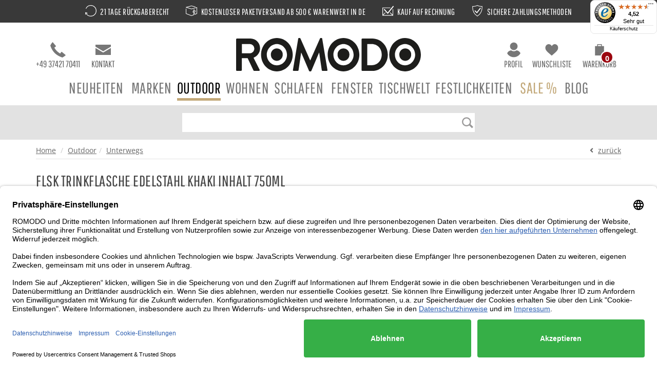

--- FILE ---
content_type: text/html; charset=UTF-8
request_url: https://www.romodo.de/FLSK-Trinkflasche-Edelstahl-khaki-Inhalt-750ml-Thermosflasche-Trinkoeffnung-34cm-in-Geschenkbox_31739.html
body_size: 28528
content:
<!DOCTYPE html>
<html lang="de">
<head prefix=
    "og: http://ogp.me/ns#
     fb: http://ogp.me/ns/fb#
     product: http://ogp.me/ns/product#">
<meta charset="utf-8">
<title>FLSK Trinkflasche Edelstahl khaki Inhalt 750ml  – ROMODO ®</title>
<meta name="description" content="FLSK Trinkflasche Edelstahl khaki Inhalt 750ml jetzt bei ROMODO bestellen. ✓ 21 Tage R&uuml;ckgabe ✓ Gratis-Versand ab 500 &euro; in Dtl. ✓ Sichere Zahlung." />
<meta name="keywords" content="1010-0750-0, FLSK Trinkflasche Edelstahl khaki Inhalt 750ml, Thermosflasche Trink&ouml;ffnung 3,4cm in Geschenkbox" />
<meta name="author" content="LUVO IMPEX GmbH" />
<meta name="copyright" content="Copyright (C) SyLinx GmbH">
<meta name="version" content="3.5.0rc4 (Rev 10420)">
<meta name="viewport" content="width=device-width, initial-scale=1.0">
<meta name="robots" content="index,follow" />
<meta name="author" content="LUVO IMPEX GmbH" />
<meta name="creator" content="LUVO IMPEX GmbH" />
<meta name="publisher" content="LUVO IMPEX GmbH" />
<meta name="page-topic" content="shopping, branche, produkt" />
<meta name="reply-to" content="info@romodo.de" />
<meta name="revisit-after" content="5 days" />
<meta name="DC.Title" content="Romodo .:. Die ganze Welt des Shoppings" />
<meta name="DC.Creator" content="LUVO IMPEX GmbH" />
<meta name="DC.Subject" content="shopping, branche, produkt" />
<meta name="DC.Publisher" content="LUVO IMPEX GmbH" />
<meta name="DC.Type" content="Interactive Resource" />
<meta name="DC.Format" content="Interactive Resource" />
<meta name="DC.Rights" content="LUVO IMPEX, 2018" />
<meta name="msvalidate.01" content="058BB518EE964984DEAD63FC9365D8CE" />
<link rel="preconnect" href="https://www.googleadservices.com" crossorigin><link rel="preconnect" href="https://fonts.googleapis.com" crossorigin="anonymous"><link rel="preconnect" href="https://www.gstatic.com" crossorigin="anonymous"><link rel="preconnect" href="https://widgets.trustedshops.com" crossorigin="anonymous"><style type="text/css">/* latin */
@font-face {
    font-family: 'Open Sans';
    font-style: italic;
    font-weight: 400;
    font-display: swap;
    src: url(/layouts/romodo/fonts/mem6YaGs126MiZpBA-UFUK0Zdc0.woff2) format('woff2');
    unicode-range: U+0000-00FF, U+0131, U+0152-0153, U+02BB-02BC, U+02C6, U+02DA, U+02DC, U+2000-206F, U+2074, U+20AC, U+2122, U+2191, U+2193, U+2212, U+2215, U+FEFF, U+FFFD;
}
/* latin */
@font-face {
    font-family: 'Open Sans';
    font-style: italic;
    font-weight: 600;
    font-display: swap;
    src: url(/layouts/romodo/fonts/memnYaGs126MiZpBA-UFUKXGUdhrIqM.woff2) format('woff2');
    unicode-range: U+0000-00FF, U+0131, U+0152-0153, U+02BB-02BC, U+02C6, U+02DA, U+02DC, U+2000-206F, U+2074, U+20AC, U+2122, U+2191, U+2193, U+2212, U+2215, U+FEFF, U+FFFD;
}
/* latin */
@font-face {
    font-family: 'Open Sans';
    font-style: italic;
    font-weight: 700;
    font-display: swap;
    src: url(/layouts/romodo/fonts/memnYaGs126MiZpBA-UFUKWiUNhrIqM.woff2) format('woff2');
    unicode-range: U+0000-00FF, U+0131, U+0152-0153, U+02BB-02BC, U+02C6, U+02DA, U+02DC, U+2000-206F, U+2074, U+20AC, U+2122, U+2191, U+2193, U+2212, U+2215, U+FEFF, U+FFFD;
}
/* latin */
@font-face {
    font-family: 'Open Sans';
    font-style: normal;
    font-weight: 400;
    font-display: swap;
    src: url(/layouts/romodo/fonts/mem8YaGs126MiZpBA-UFVZ0b.woff2) format('woff2');
    unicode-range: U+0000-00FF, U+0131, U+0152-0153, U+02BB-02BC, U+02C6, U+02DA, U+02DC, U+2000-206F, U+2074, U+20AC, U+2122, U+2191, U+2193, U+2212, U+2215, U+FEFF, U+FFFD;
}
/* latin */
@font-face {
    font-family: 'Open Sans';
    font-style: normal;
    font-weight: 600;
    font-display: swap;
    src: url(/layouts/romodo/fonts/mem5YaGs126MiZpBA-UNirkOUuhp.woff2) format('woff2');
    unicode-range: U+0000-00FF, U+0131, U+0152-0153, U+02BB-02BC, U+02C6, U+02DA, U+02DC, U+2000-206F, U+2074, U+20AC, U+2122, U+2191, U+2193, U+2212, U+2215, U+FEFF, U+FFFD;
}
/* latin */
@font-face {
    font-family: 'Open Sans';
    font-style: normal;
    font-weight: 700;
    font-display: swap;
    src: url(/layouts/romodo/fonts/mem5YaGs126MiZpBA-UN7rgOUuhp.woff2) format('woff2');
    unicode-range: U+0000-00FF, U+0131, U+0152-0153, U+02BB-02BC, U+02C6, U+02DA, U+02DC, U+2000-206F, U+2074, U+20AC, U+2122, U+2191, U+2193, U+2212, U+2215, U+FEFF, U+FFFD;
}
/* latin */
@font-face {
    font-family: 'Pathway Gothic One';
    font-style: normal;
    font-weight: 400;
    font-display: swap;
    src: url(/layouts/romodo/fonts/MwQrbgD32-KAvjkYGNUUxAtW7pEBwx-tS1Zf.woff2) format('woff2');
    unicode-range: U+0000-00FF, U+0131, U+0152-0153, U+02BB-02BC, U+02C6, U+02DA, U+02DC, U+2000-206F, U+2074, U+20AC, U+2122, U+2191, U+2193, U+2212, U+2215, U+FEFF, U+FFFD;
}
</style><link href="/layouts/romodo/css/plugins.min.css?ts=1625125447" rel="stylesheet">
<link href="/layouts/romodo/css/fontawesome-free-5.9.0-web/css/all.min.css?ts=1562850505" rel="stylesheet">
<link href="/layouts/romodo/css/style.min.css?ts=1634551518" rel="stylesheet">
<!--[if lt IE 9]><script src="/layouts/romodo/js/html5shiv.js"></script><![endif]-->
<link rel="apple-touch-icon" sizes="57x57" href="/layouts/romodo/img/favicon/apple-icon-57x57.png">
<link rel="apple-touch-icon" sizes="60x60" href="/layouts/romodo/img/favicon/apple-icon-60x60.png">
<link rel="apple-touch-icon" sizes="72x72" href="/layouts/romodo/img/favicon/apple-icon-72x72.png">
<link rel="apple-touch-icon" sizes="76x76" href="/layouts/romodo/img/favicon/apple-icon-76x76.png">
<link rel="apple-touch-icon" sizes="114x114" href="/layouts/romodo/img/favicon/apple-icon-114x114.png">
<link rel="apple-touch-icon" sizes="120x120" href="/layouts/romodo/img/favicon/apple-icon-120x120.png">
<link rel="apple-touch-icon" sizes="144x144" href="/layouts/romodo/img/favicon/apple-icon-144x144.png">
<link rel="apple-touch-icon" sizes="152x152" href="/layouts/romodo/img/favicon/apple-icon-152x152.png">
<link rel="apple-touch-icon" sizes="180x180" href="/layouts/romodo/img/favicon/apple-icon-180x180.png">
<link rel="icon" type="image/png" sizes="192x192"  href="/layouts/romodo/img/favicon/android-icon-192x192.png">
<link rel="icon" type="image/png" sizes="32x32" href="/layouts/romodo/img/favicon/favicon-32x32.png">
<link rel="icon" type="image/png" sizes="96x96" href="/layouts/romodo/img/favicon/favicon-96x96.png">
<link rel="icon" type="image/png" sizes="16x16" href="/layouts/romodo/img/favicon/favicon-16x16.png">
<link rel="manifest" href="/layouts/romodo/img/favicon/manifest.json">
<meta name="msapplication-TileColor" content="#ffffff"><meta name="msapplication-TileImage" content="/layouts/romodo/img/favicon/ms-icon-144x144.png">
<meta name="theme-color" content="#ffffff"><script>var dataLayer = window.dataLayer || [];dataLayer.push({
    'google_tag_params': {"ecomm_pagetype":"product","ecomm_prodid":"1010-0750-0","ecomm_category":"Outdoor","ecomm_totalvalue":47.75},
    'content_groups': {"group1":"Outdoor","group2":"Unterwegs","group3":"FLSK","group4":"FLSK Trinkflasche Edelstahl khaki Inhalt 750ml (1010-0750-0)","group5":""}
   });dataLayer.push({"content_ids":["1010-0750-0"],"content_type":"product","value":47.75,"currency":"EUR"});</script><!-- Google Tag Manager -->
<script>(function(w,d,s,l,i){w[l]=w[l]||[];w[l].push({'gtm.start':
        new Date().getTime(),event:'gtm.js'});var f=d.getElementsByTagName(s)[0],
        j=d.createElement(s),dl=l!='dataLayer'?'&l='+l:'';j.async=true;j.src=
        'https://www.googletagmanager.com/gtm.js?id='+i+dl;f.parentNode.insertBefore(j,f);
    })(window,document,'script','dataLayer','GTM-KLM94NN');</script>
<!-- End Google Tag Manager -->
<script>        window.dataLayer = window.dataLayer || [];
             dataLayer.push({"ecommerce":{"items":[{"item_name":"FLSK Trinkflasche Edelstahl khaki Inhalt 750ml","item_id":"1010-0750-0","price":47.75,"item_variant":"Farbe: khaki \/ Gr\u00f6\u00dfe: 8 cm","brand":"FLSK","item_brand":"FLSK","currency":"EUR","coupon":"","item_category":"Outdoor","item_category2":"Unterwegs","index":0}]},"event":"view_item"})</script><meta property="og:title" content="FLSK Trinkflasche Edelstahl khaki Inhalt 750ml  – ROMODO ®" />
<meta property="og:type" content="og:product" />
<meta property="og:url" content="https://www.romodo.de/FLSK-Trinkflasche-Edelstahl-khaki-Inhalt-750ml-Thermosflasche-Trinkoeffnung-34cm-in-Geschenkbox_31739.html" />
<meta property="og:site_name" content="Romodo"/>
<meta property="og:description" content="FLSK Trinkflasche Edelstahl khaki Inhalt 750ml jetzt bei ROMODO bestellen. ✓ 21 Tage Rückgabe ✓ Gratis-Versand ab 500 € in Dtl. ✓ Sichere Zahlung." />
<meta property="fb:app_id" content="223966178103248" />
<meta property="og:image" content="http://www.romodo.de/SyMedien/daten/bilder/1500/FLSK-Trinkflasche-Edelstahl-khaki-Inhalt-750ml-Thermosflasche-Trinkoeffnung-34cm-in-Geschenkbox_1010-0750-0_0.jpg" />
<link rel="canonical" href="https://www.romodo.de/FLSK-Trinkflasche-Edelstahl-khaki-Inhalt-750ml-Thermosflasche-Trinkoeffnung-34cm-in-Geschenkbox_31739.html" /><style type="text/css">
/* Schriftgröße für Schrift, die noch nicht geladen ist. Für CLS */
html:not(.wf-pathway-loaded) body {
    font-size: 16px;
}
html:not(.wf-pathway-loaded) body .navbar .nav>li>a {
    font-size: 18px;
    display: none;
}
html.wf-pathway-not-loaded body .navbar .nav>li>a {
    display: inherit;
}
html:not(.wf-pathway-loaded) body .page>header .header_warenkorb,
html:not(.wf-pathway-loaded) body .page>header a.icon {
    font-size: 14px;
}

.page>header .balken {
    font-family: 'Pathway Gothic One', Arial, Helvetica, sans-serif;
    font-weight: inherit;
    font-size: 17px;
    line-height: 20px;
    letter-spacing: 0.5px;
    -webkit-font-smoothing: antialiased;
    -moz-osx-font-smoothing: grayscale;
    font-smooth: always;
    text-transform: uppercase;
    background-color: #393939;
    color: #fff;
    margin-bottom: 20px;
    vertical-align: middle;
    padding: 10px 150px;
}
.page>header .balken div {
    display: inline-block;
    white-space: nowrap;
    margin: 0 15px;
}
html:not(.wf-pathway-loaded) .page>header .balken div {
    display: none;
}
html.wf-pathway-not-loaded .page>header .balken div {
    display: inherit;
}

#start_slideshow_text.owl-carousel .owl-item {
    padding: 0;
}
#start_slideshow_text .owl-stage .owl-item:nth-child(2n+0) .item, 
#start_slideshow_text .owl-stage li:nth-child(2n+0) .item, 
#start_slideshow_text ul .owl-item:nth-child(2n+0) .item, 
#start_slideshow_text ul li:nth-child(2n+0) .item, 
#ticker-line .owl-stage .owl-item:nth-child(2n+0) .item, 
#ticker-line .owl-stage li:nth-child(2n+0) .item, 
#ticker-line ul .owl-item:nth-child(2n+0) .item, 
#ticker-line ul li:nth-child(2n+0) .item {
    background-color: #393939;
    color: #ffffff;
}
.flipInX  {
  -webkit-animation-name : flipInX  ;
  animation-name : flipInX  ;
}
.slideOutDown  {
  -webkit-animation-name : slideOutDown  ;
  animation-name : slideOutDown  ;
}
.page>header .balken {
    height: 44px;
}
.search-bar form {
    margin: 5px 0;
}
.search-bar form .input-group-btn button {
    background: none;
}
.search-bar form .input-group-btn button img {
    position: absolute;
    top: 0;
    right: 0;
}
@keyframes spin {
    0% {
        transform: rotate(0deg);
    }
    100% {
        transform: rotate(360deg);
    }
}

.loading-spinner {
    border: 16px solid #f3f3f3;
    border-top: 16px solid #a48754;
    border-radius: 50%;
    width: 120px;
    height: 120px;
    animation: spin 2s linear infinite;
    z-index: 10000;
    position: absolute;
    left: calc(50% - 60px);
    top: 200px;
}

#body-loader {
    position: absolute;
    height: 100%;
    width: 100%;
    top: 0;
    left: 0;
    background-color: #ffffff;
    opacity: 0.6;
    z-index: 9999;
}

.vorlage_themenwelt-weihnachten .button a {
    background: #c4a959;
    padding: 10px;
    font-size: 18px;
}

.vorlage_themenwelt-weihnachten .button {
    position: absolute;
    bottom: 8px;
}

.position-relative {
    position: relative;
}

.position-unset {
    position: unset;
}

.margin-bottom30 {
    margin-bottom: 30px;
}

.margin-bottom45 {
    margin-bottom: 45px;
}

.margin-top45 {
    margin-top: 45px;
}

.vorlage_themenwelt-weihnachten h1,
.vorlage_themenwelt-weihnachten h2,
.vorlage_themenwelt-weihnachten h3 {
    font-size: 30px;
    text-transform: uppercase;
}

@media (min-width: 768px) {
    .page>header {
        height: 146px;
    }
    .page>header .container > .row > * {
        height: 82px;
    }
    #categorie_navigation {
        height: 59px;
    }
}
@media screen and (max-width: 992px) {
    .anschrift, .konto_erstellen, form[name="frmAnschrift"] {
        display: none;
    }
    .bestellprozess_schritt_2_anschrift {
        margin-top: 20px;
    }
    .bestellprozess_schritt_2_anschrift .konto-buttons {
        margin-bottom: 20px;
    }
    .bestellprozess_schritt_2_anschrift .konto-buttons .btn-konto {
        padding-top: 15px;
        padding-bottom: 15px;
        margin-bottom: 30px;
    }
    .bestellprozess_schritt_2_anschrift .konto-buttons .btn-gast {
        font-weight: normal;
    }
    .bestellprozess_schritt_2_anschrift h3.title {
        display: none;
    }
    .btn-konto, .btn-gast {
        display: block;
        width: 100%;
    }
    .breadcrumb {
        height: 50px;
        visibility: visible;
    }
    html:not(.wf-pathway-loaded) .artikel h1 {
        font-size: 26px;
    }
    html:not(.wf-pathway-loaded) .breadcrumb {
        visibility: hidden;
    }
}

@media (max-width: 991px) {
    .vorlage_themenwelt-weihnachten .button {
        position: inherit;
        margin: 15px 0;
    }
    
    .vorlage_themenwelt-weihnachten img {
        margin-bottom: 15px;
    }
}

.bestellprozess_schritt_2_anschrift .anschrift, .bestellprozess_schritt_2_anschrift .konto_erstellen, .bestellprozess_schritt_2_anschrift form[name="frmAnschrift"] {
    display: block;
}
.bestellprozess_schritt_4_zahlung form[name=frmZahlung] .zahlungsoption .zahlung_info {
    font-size: 11px;
    display: none;
    line-height: 14px;
    padding-left: 115px;
}
.bestellprozess_schritt_4_zahlung form[name=frmZahlung] .zahlungsoption.active .zahlung_info {
    display: block;
}
.bestellprozess_schritt_4_zahlung form[name=frmZahlung] .zahlungsoption .zahlung_img {
    width: 115px;
    display: inline-block;
    float: left;
}
.bestellprozess_schritt_4_zahlung form[name=frmZahlung] .zahlungsoption img {
    max-width: 90px;
    max-height: 50px;
}
.bestellprozess_schritt_4_zahlung form[name=frmZahlung] .zahlungsoption .zahlung_text {
    font-size: 13px;
    margin-bottom: 10px;
    display: inline-block;
    line-height: initial;
}
.bestellprozess_schritt_4_zahlung form[name="frmZahlung"] label {
    line-height: initial;
}
.bestellprozess_schritt_4_zahlung form[name=frmZahlung] .zahlungsoption.active .zahlung_text {
    font-weight: 700;
}
.bestellprozess_schritt_4_zahlung form[name=frmZahlung] .col-sm-offset-3.col-sm-6 {
    background-color: #fff;
    border-top: 1px solid #dfdfdf;
    margin-left: 15px;
    margin-right: 0;
    padding: 0 15px 10px 15px;
    min-height: 70px;
    width: 100%;
}
.bestellprozess_schritt_4_zahlung form[name=frmZahlung] .col-sm-offset-3.col-sm-6:hover, 
.bestellprozess_schritt_4_zahlung form[name=frmZahlung] .zahlungsoption.active .col-sm-offset-3.col-sm-6 {
    background-color: #f9f9f9;
}
.bestellprozess_schritt_4_zahlung form[name="frmZahlung"] label .zahlungsart {
    display: inline-block;
}
.bestellprozess_schritt_4_zahlung form[name=frmZahlung] .form-group {
    margin-bottom: 0;
}
.bestellprozess_schritt_4_zahlung form[name=frmZahlung] .zahlungsoption .mollie-container-kreditkarte {
    padding: 20px;
    width: 75%;
}

.zahlungsart .back:before {
    background: #333;
    content: "";
    display: block;
    height: 0.2em;
    width: 85%;
    margin: 10px 5px 0 5px;
}

.zahlungsart .back:after {
    background: #333;
    border: 0.10em solid #fff;
    content: "";
    display: block;
    height: 0.25em;
    margin-left: 0.2em;
    margin-top: 0.18em;
    width: 50%;
}

.zahlungsart .back span {
    background: #333;
    border: 0.1em solid #fff;
    display: block;
    height: 0.2em;
    margin-left: 0.1em;
    margin-top: 0.5em;
    position: absolute;
    right: 0.15em;
    top: 0.12em;
    width: 0.15em;
    z-index: 0;
}

.zahlungsoption {
    z-index: 99999;
}

#start_slideshow_swiper .swiper-pagination {
    height: 26px;
    position: static;
    margin-top: 20px;
  }
@media screen and (max-width: 480px) {
.owl-carousel {
    display: block;
}
    header {
        height: 53px;
    }
    .search-bar {
    height: 67px;
    }
  .start_slideshow_text {
    height: 95px;
  }
  #start_slideshow_swiper .swiper-wrapper {
  height: 207px;
  }
  .search-bar form .input-group-btn {
    height: 30px;
  }
   body.vorlage_start .carousel {
 height: 436px;
 }
}
.loader {
  width: 20px;
  height: 20px;
  border: 2px solid #FFF;
  border-radius: 50%;
  display: inline-block;
  position: relative;
  box-sizing: border-box;
  animation: rotation 1s linear infinite;
}
.loader::after,
.loader::before {
  content: '';  
  box-sizing: border-box;
  position: absolute;
  left: 0;
  top: 0;
  background: #c2a879;
  width: 6px;
  height: 6px;
  transform: translate(150%, 150%);
  border-radius: 50%;
}
.loader::before {
  left: auto;
  top: auto;
  right: 0;
  bottom: 0;
  transform: translate(-150%, -150%);
}

@keyframes rotation {
  0% {
    transform: rotate(0deg);
  }
  100% {
    transform: rotate(360deg);
  }
} 
.btn-lg .loading {
    display: flex;
    flex-wrap: nowrap;
    align-items: center;
}
.btn-lg .loading .loader {
    margin-right: .5rem;
}
</style></head>
<body class="vorlage_artikel de rubrik_6 gruppe_523" data-vorlage="artikel">
<!-- Google Tag Manager (noscript) -->
<noscript><iframe src="https://www.googletagmanager.com/ns.html?id=GTM-KLM94NN"
height="0" width="0" style="display:none;visibility:hidden"></iframe></noscript>
<!-- End Google Tag Manager (noscript) -->

<div id="login" class="modal fade"><div class="modal-dialog"><div class="modal-content"><form name="frmLogin" action="https://www.romodo.de/mein_login,romodo,de" method="post" class="form-horizontal">
<input type="hidden" name="pLink" value="https://www.romodo.de/FLSK-Trinkflasche-Edelstahl-khaki-Inhalt-750ml-Thermosflasche-Trinkoeffnung-34cm-in-Geschenkbox_31739.html" />
<input type="hidden" name="pLinkError" value="https://www.romodo.de/FLSK-Trinkflasche-Edelstahl-khaki-Inhalt-750ml-Thermosflasche-Trinkoeffnung-34cm-in-Geschenkbox_31739.html#login" />
<div class="modal-header"><button type="button" class="close" data-dismiss="modal" aria-hidden="true">×</button><div class="modal-title">Mein Konto</div>
</div><div class="modal-body"><input type="hidden" name="pLogin" value="1" />

<div class="form-group ">
	<label class="control-label col-sm-3" for="idBenutzer">Emailadresse*</label>
	<div class="col-sm-8">
		
		<input type="text" name="parrEingabe[Benutzer]" id="idBenutzer" autocomplete="off" value="" maxlength="80" class="form-control" />
		
	</div>
</div>


<div class="form-group ">
	<label class="control-label col-sm-3" for="idPasswort">Passwort*</label>
	<div class="col-sm-8">
		
		<input type="password" name="parrEingabe[Passwort]" id="idPasswort" autocomplete="off" value="" maxlength="80" class="form-control" />
		
	</div>
</div>

<div class="row"><div class="col-md-9 col-md-offset-3"><input type="submit" value="anmelden" name="btnSubmit" class="btn btn-primary" />
<input type="submit" value="abmelden" name="btnSubmit" class="btn btn-link btn-sm" />
</div></div></div><div class="modal-footer"><p><a href="https://www.romodo.de/mein-konto/registrieren">Konto eröffnen</a></p>
<p><a href="https://www.romodo.de/mein_passwort,romodo,de">Passwort vergessen?</a></p>
</div></form>
</div></div></div><div id="cart" class="modal fade" aria-hidden="true" role="dialog" tabindex="-1"><div class="modal-dialog"><div class="modal-content"><div class="modal-header"><button aria-hidden="true" data-dismiss="modal" class="close" type="button">×</button><div class="modal-title">Dein Produkt wurde zum Warenkorb zugefügt</div></div></div></div></div><div class="modal fade" id="versandkosten" tabindex="-1" role="dialog" aria-labelledby="VersandkostenModalLabel" aria-hidden="true"><div class="modal-dialog modal-lg"><div class="modal-content"><div class="modal-header"><button class="close" type="button" data-dismiss="modal"><span aria-hidden="true">&times;</span><span class="sr-only">Close</span></button>
<div id="VersandkostenModalLabel" class="modal-title">Versand und Zahlung</div>
</div>
<div class="modal-body">
<div class="modal-h3">Versandkosten Paket-f&auml;hige Ware &Uuml;bersicht</div>
<table class="table">
<thead>
<tr>
<th>Land</th>
<th>Versandkosten bis 500 &euro; Einkaufswert</th>
<th>Versandkosten ab 500 &euro; Einkaufswert</th>
</tr>
</thead>
<tbody>
<tr>
<td>Deutschland</td>
<td>9,95 &euro;</td>
<td>kostenlos</td>
</tr>
<tr>
<td>&Ouml;sterreich</td>
<td>15,95 &euro;</td>
<td>15,95 &euro;</td>
</tr>
<tr>
<td>Frankreich, Monaco</td>
<td>15,95 &euro;</td>
<td>15,95 &euro;</td>
</tr>
<tr>
<td>Belgien<br />Luxemburg<br />Niederlande<br />Schweiz<br />Tschechische Republik<br />D&auml;nemark<br />Liechtenstein</td>
<td>19,95 &euro;</td>
<td>19,95 &euro;</td>
</tr>
<tr>
<td>Gro&szlig;britannien<br />Ungarn<br />Italien<br />Polen<br />Slowakei<br />Slowenien<br />Spanien<br />Irland<br />Portugal<br />Schweden</td>
<td>35,95 &euro;</td>
<td>35,95 &euro;</td>
</tr>
<tr>
<td>Estland<br />Finnland<br />Litauen<br />Lettland<br />Norwegen</td>
<td>39,95 &euro;</td>
<td>39,95 &euro;</td>
</tr>
<tr>
<td>Bosnien und Herzegowina<br />Kroatien<br />Serbien<br />Bulgarien<br />Griechenland<br />Island<br />Rum&auml;nien<br />nicht EU</td>
<td>auf Anfrage</td>
<td>auf Anfrage</td>
</tr>
</tbody>
</table>
<div class="modal-h3">Warenversand per Spedition</div>
<p>Die Lieferung der Ware per Spedition erfolgt zur angegebenen Lieferadresse bis Bordsteinkante.</p>
<p>Ein Trageservice (M&ouml;beltransporte) der Ware "frei Verwendungsstelle" zum Verwendungsort wird nicht angeboten.</p>
<br />
<p><strong style="font-weight: bold;">Speditionskosten in Deutschland</strong> - Inseln sind ausgeschlossen:</p>
<ul>
<li>bis 500,- &euro; Warenwert: pauschal 89,00 &euro;</li>
<li>bis 2.499,- &euro; Warenwert: pauschal 150,00 &euro;</li>
<li>ab 2.500,- &euro; Warenwert: keine Speditionskosten f&uuml;r ROMODO Kunden</li>
<li><strong style="font-weight: bold;"><strong>Speditionskosten auf Inseln in Deutschland &ndash; laut Proforma-Invoice/Auftragsbest&auml;tigung f&uuml;r Ihre konkrete Bestellung</strong>.</strong></li>
<li><strong style="font-weight: bold;"><strong>Speditionskosten au&szlig;erhalb Deutschland - laut Proforma-Invoice/Auftragsbest&auml;tigung f&uuml;r Ihre konkrete Bestellung</strong>.</strong></li>
</ul>
<br /> <a href="https://www.romodo.de/romodo/spedition" target="_blank" rel="noopener noreferrer" class="underline">Weitere Informationen zum Warenversand per Spedition</a></div></div></div></div><div class="modal fade" id="spedition" tabindex="-1" role="dialog" aria-labelledby="SpeditionModalLabel" aria-hidden="true"><div class="modal-dialog modal-lg"><div class="modal-content"><div class="modal-header"><button class="close" type="button" data-dismiss="modal"><span aria-hidden="true">×</span><span class="sr-only">Close</span></button>
<div id="SpeditionModalLabel" class="modal-title">Warenversand per Spedition</div>
</div>
<div class="modal-body">
<div class="modal-h3">Warenversand per Spedition</div>
<p>Die Lieferung der Ware per Spedition erfolgt zur angegebenen Lieferadresse bis Bordsteinkante.</p>
<p>Ein Trageservice (Möbeltransporte) der Ware "frei Verwendungsstelle" zum Verwendungsort wird nicht angeboten.</p>
<br />
<p><strong style="font-weight: bold;">Speditionskosten in Deutschland</strong> - Inseln sind ausgeschlossen:</p>
<ul>
<li>bis 500,- € Warenwert: pauschal 49,00 €</li>
<li>bis 1.499,- € Warenwert: pauschal 69,00 €</li>
<li>ab 1.500,- € Warenwert: keine Speditionskosten für ROMODO Kunden</li>
<li><strong style="font-weight: bold;">Speditionskosten auf Inseln in Deutschland auf Anfrage.</strong></li>
<li><strong style="font-weight: bold;">Speditionskosten außerhalb Deutschland auf Anfrage.</strong></li>
</ul>
<br /> <a href="https://www.romodo.de/romodo/spedition" target="_blank" rel="noopener noreferrer" class="underline">Weitere Informationen zum Warenversand per Spedition</a></div></div></div></div>
<!-- Modal Dialog -->
<div class="modal fade" id="modalDialog" tabindex="-1" role="dialog" aria-hidden="true">
    <div class="modal-dialog  modal-lg">
        <div class="modal-content">
        </div>
    </div>
</div>

<div class="page">
    
    <!-- Header starts -->
    <header>
        
        <div class="balken">
            <div><img width="22" height="22" src="/layouts/romodo/img/rueckgabe_w.svg" alt="Rückgabe" title="21 Tage Rückgabe"> 21 Tage Rückgaberecht</div>
            <div><img width="22" height="22" src="/layouts/romodo/img/versand_w.svg" alt="Versand" title="Wir bieten kostenlosen Versand!"> Kostenloser Paketversand ab 500 € Warenwert in DE</div>
            <div><img width="22" height="22" src="/layouts/romodo/img/rechnung_w.svg" alt="Rechnung" title="Kauf auf Rechnung"> Kauf auf Rechnung</div>
            <div><img width="22" height="22" src="/layouts/romodo/img/zahlung_w.svg" alt="Zahlung" title="Sichere Zahlungsarten!"> Sichere Zahlungsmethoden</div>
        </div>

        <div class="container">
            <div class="row">
                <div class="col-xs-3 col-sm-4 col-md-4">
                    
                    <a class="icon phone" href="tel:+493742170411">
                        <img width="30" height="30" src="/layouts/romodo/img/icons/telefon.svg" alt="Telefon">
                        +49 37421 70411
                    </a>
                    <a class="icon kontakt" href="https://www.romodo.de/romodo/kontakt">
                        <img width="30" height="30" src="/layouts/romodo/img/icons/mail.svg" alt="Kontakt">
                        Kontakt                    </a>
                </div>

                <div class="col-xs-6 col-sm-4 col-md-4">
					<div class="logo"><a href="/" title="Startseite"><img title="Romodo" alt="Romodo" src="/layouts/romodo/img/logo_romodo.svg" height="49" width="270" /></a></div>                </div>

                <div class="col-xs-3 col-sm-4 col-md-4 text-right">
                    <a href="#login" class="icon profil" role="button" data-toggle="modal"><img width="30" height="30" src="/layouts/romodo/img/icons/profil.svg" alt="Profil">Profil</a><a class="icon wunschliste" href="https://www.romodo.de/mein-konto/wunschliste">
<img width="30" height="30" src="/layouts/romodo/img/icons/wunschliste.svg" alt="Wunschliste">
Wunschliste
</a>
<div class="header_warenkorb"><a href="https://www.romodo.de/warenkorb" role="button" class="iconWarenkorb inaktiv"><img width="30" height="26" src="/layouts/romodo/img/icons/warenkorb.svg" alt="Warenkorb">
<span>Warenkorb</span>
<span class="warenkorb-button">
    <span class="bold">0,00&nbsp;€</span>
    <span class="count">0</span>
</span></a>
</div>                </div>
            </div>
        </div>
    </header>
    <!--/ Header ends -->

    <!-- Navigation -->
        <div class="bs-docs-nav hidden-xs" role="banner" id="categorie_navigation">
        <div class="navbar navbar-default yamm">
            <div class="navbar-header">
                <button class="navbar-toggle" type="button" data-toggle="collapse" data-target=".bs-navbar-collapse">
                    <span class="sr-only">Toggle navigation</span>
                    <span class="icon-bar"></span>
                    <span class="icon-bar"></span>
                    <span class="icon-bar"></span>
                </button>
            </div>
            <nav class="yamm collapse navbar-collapse bs-navbar-collapse">
				<ul id="category" class="nav navbar-nav">
<li class="menu-rubrik yamm-fw number-neu    depth-0"><a href="https://www.romodo.de/Neuheiten">Neuheiten</a></li>
<li class="menu-rubrik yamm-fw number-7 dropdown subgroups   depth-0">
<a href="https://www.romodo.de/Marken">Marken</a><ul class="dropdown-menu"><li><div class="yamm-content"><div class="row">
<ul class="s1">
<li class="menu-gruppe yamm-fw number-M84    depth-1"><a href="https://www.romodo.de/Marken/Alpenleder">ALPENLEDER</a></li>
<li class="menu-gruppe yamm-fw number-M20    depth-1"><a href="https://www.romodo.de/Marken/B-Bag">B-Bag</a></li>
<li class="menu-gruppe yamm-fw number-M80    depth-1"><a href="https://www.romodo.de/Marken/Beske">beske</a></li>
<li class="menu-gruppe yamm-fw number-M22    depth-1"><a href="https://www.romodo.de/Marken/Biederlack">Biederlack</a></li>
<li class="menu-gruppe yamm-fw number-M70    depth-1"><a href="https://www.romodo.de/Marken/Born-In-Sweden">Born in Sweden</a></li>
<li class="menu-gruppe yamm-fw number-M62    depth-1"><a href="https://www.romodo.de/Marken/Chaises-Nicolle">CHAISES Nicolle</a></li>
<li class="menu-gruppe yamm-fw number-M69    depth-1"><a href="https://www.romodo.de/Marken/Designimdorf">designimdorf</a></li>
<li class="menu-gruppe yamm-fw number-M21    depth-1"><a href="https://www.romodo.de/Marken/Edzard">EDZARD</a></li>
<li class="menu-gruppe yamm-fw number-M87    depth-1"><a href="https://www.romodo.de/Marken/Elegante">elegante</a></li>
<li class="menu-gruppe yamm-fw number-M36    depth-1"><a href="https://www.romodo.de/Marken/Eskimo">Eskimo</a></li>
<li class="menu-gruppe yamm-fw number-M14    depth-1"><a href="https://www.romodo.de/Marken/Formesse">Formesse</a></li>
</ul>
<ul class="s2">
<li class="menu-gruppe yamm-fw number-M47    depth-1"><a href="https://www.romodo.de/Marken/Gerster">Gerster</a></li>
<li class="menu-gruppe yamm-fw number-M73    depth-1"><a href="https://www.romodo.de/Marken/Hainser">HAINSER</a></li>
<li class="menu-gruppe yamm-fw number-M74    depth-1"><a href="https://www.romodo.de/Marken/Hetta">HETTA</a></li>
<li class="menu-gruppe yamm-fw number-M68    depth-1"><a href="https://www.romodo.de/Marken/Jacklucy">Jack&Lucy</a></li>
<li class="menu-gruppe yamm-fw number-M51    depth-1"><a href="https://www.romodo.de/Marken/Jankurtz">jankurtz</a></li>
<li class="menu-gruppe yamm-fw number-M81    depth-1"><a href="https://www.romodo.de/Marken/Keilbach">keilbach</a></li>
<li class="menu-gruppe yamm-fw number-M05    depth-1"><a href="https://www.romodo.de/Marken/Koenitz">Könitz</a></li>
<li class="menu-gruppe yamm-fw number-M79    depth-1"><a href="https://www.romodo.de/Marken/Le-Feu">le feu</a></li>
<li class="menu-gruppe yamm-fw number-M76    depth-1"><a href="https://www.romodo.de/Marken/Mepra">MEPRA</a></li>
<li class="menu-gruppe yamm-fw number-M54    depth-1"><a href="https://www.romodo.de/Marken/Naturescollection">NaturesCollection</a></li>
<li class="menu-gruppe yamm-fw number-MNEU    depth-1"><a href="https://www.romodo.de/Marken/Neutex">NEUTEX</a></li>
</ul>
<ul class="s3">
<li class="menu-gruppe yamm-fw number-M67    depth-1"><a href="https://www.romodo.de/Marken/Nordklinge">NORDKLINGE</a></li>
<li class="menu-gruppe yamm-fw number-M49    depth-1"><a href="https://www.romodo.de/Marken/Raumgestalt">Raumgestalt</a></li>
<li class="menu-gruppe yamm-fw number-M19    depth-1"><a href="https://www.romodo.de/Marken/Romodo">ROMODO</a></li>
<li class="menu-gruppe yamm-fw number-M56    depth-1"><a href="https://www.romodo.de/Marken/Schmidtgard">Schmidtgard</a></li>
<li class="menu-gruppe yamm-fw number-M08    depth-1"><a href="https://www.romodo.de/Marken/Sluka">SLUKA</a></li>
<li class="menu-gruppe yamm-fw number-M40    depth-1"><a href="https://www.romodo.de/Marken/Solesse">SOLESSE</a></li>
<li class="menu-gruppe yamm-fw number-M04    depth-1"><a href="https://www.romodo.de/Marken/Sonja-Quandt">SONJA QUANDT</a></li>
<li class="menu-gruppe yamm-fw number-M46    depth-1"><a href="https://www.romodo.de/Marken/Sonnenpartner">SonnenPartner</a></li>
<li class="menu-gruppe yamm-fw number-M18    depth-1"><a href="https://www.romodo.de/Marken/Stuco-Trends-Textiles">stuco trends textiles</a></li>
<li class="menu-gruppe yamm-fw number-M11    depth-1"><a href="https://www.romodo.de/Marken/Stoelzle">Stölzle</a></li>
<li class="menu-gruppe yamm-fw number-M57    depth-1"><a href="https://www.romodo.de/Marken/Sunny-Smart">Sunny Smart</a></li>
</ul>
<ul class="s4">
<li class="menu-gruppe yamm-fw number-M61    depth-1"><a href="https://www.romodo.de/Marken/Svenskav">SvenskaV</a></li>
<li class="menu-gruppe yamm-fw number-M75    depth-1"><a href="https://www.romodo.de/Marken/Szyszka">SZYSZKA</a></li>
<li class="menu-gruppe yamm-fw number-M31    depth-1"><a href="https://www.romodo.de/Marken/Take2-Design">Take2-Design</a></li>
<li class="menu-gruppe yamm-fw number-M25    depth-1"><a href="https://www.romodo.de/Marken/Vluv">VLUV</a></li>
<li class="menu-gruppe yamm-fw number-M78    depth-1"><a href="https://www.romodo.de/Marken/Werkwaardig">werkwaardig</a></li>
<li class="menu-gruppe yamm-fw number-M71    depth-1"><a href="https://www.romodo.de/Marken/Xapron">Xapron</a></li>
</ul>
</div></div></li></ul>
<li class="menu-rubrik yamm-fw number-6 dropdown subgroups active  depth-0">
<a href="https://www.romodo.de/Outdoor">Outdoor</a><ul class="dropdown-menu"><li><div class="yamm-content"><div class="row">
<ul class="s1">
<li class="menu-gruppe yamm-fw number-517    depth-1"><a href="https://www.romodo.de/Outdoor/Biertischhalterung">Biertischhalterung</a></li>
<li class="menu-gruppe yamm-fw number-521    depth-1"><a href="https://www.romodo.de/Outdoor/Outdoor-Sitzmoebel-Sitzsaecke">Outdoor Sitzmöbel & Sitzsäcke</a></li>
</ul>
<ul class="s2">
<li class="menu-gruppe yamm-fw number-509    depth-1"><a href="https://www.romodo.de/Outdoor/Gartenmoebel-Outdoor-Lounges">Gartenmöbel & Outdoor Lounges</a></li>
<li class="menu-gruppe yamm-fw number-520    depth-1"><a href="https://www.romodo.de/Outdoor/Feuerschalen-Grillzubehoer">Feuerschalen & Grillzubehör</a></li>
</ul>
<ul class="s3">
<li class="menu-gruppe yamm-fw number-519    depth-1"><a href="https://www.romodo.de/Outdoor/Gartenlichter-Gartendeko">Gartenlichter & Gartendeko</a></li>
<li class="menu-gruppe yamm-fw number-522    depth-1"><a href="https://www.romodo.de/Outdoor/Outdoortextilien">Outdoortextilien</a></li>
</ul>
<ul class="s4"><li class="menu-gruppe yamm-fw number-523  active  depth-1"><a href="https://www.romodo.de/Outdoor/Unterwegs">Unterwegs</a></li></ul>
</div></div></li></ul>
<li class="menu-rubrik yamm-fw number-1 dropdown subgroups   depth-0">
<a href="https://www.romodo.de/Wohnen">Wohnen</a><ul class="dropdown-menu"><li><div class="yamm-content"><div class="row">
<ul class="s1">
<li class="menu-gruppe yamm-fw number-123    depth-1"><a href="https://www.romodo.de/Wohnen/Sitzsaecke-Sitzbaelle">Sitzsäcke & Sitzbälle</a></li>
<li class="menu-gruppe yamm-fw number-503    depth-1"><a href="https://www.romodo.de/Wohnen/Moebel-Kleinmoebel">Möbel & Kleinmöbel</a></li>
<li class="menu-gruppe yamm-fw number-511    depth-1"><a href="https://www.romodo.de/Wohnen/Kamine-Zubehoer">Kamine & Zubehör</a></li>
<li class="menu-gruppe yamm-fw number-140    depth-1"><a href="https://www.romodo.de/Wohnen/Kuscheldecken-Wolldecken">Kuscheldecken & Wolldecken</a></li>
</ul>
<ul class="s2">
<li class="menu-gruppe yamm-fw number-120    depth-1"><a href="https://www.romodo.de/Wohnen/Kissen-Kissenhuellen">Kissen & Kissenhüllen</a></li>
<li class="menu-gruppe yamm-fw number-122    depth-1"><a href="https://www.romodo.de/Wohnen/Kissenfuellungen">Kissenfüllungen</a></li>
<li class="menu-gruppe yamm-fw number-506    depth-1"><a href="https://www.romodo.de/Wohnen/Kerzenstaender-Laternen">Kerzenständer & Laternen</a></li>
<li class="menu-gruppe yamm-fw number-504    depth-1"><a href="https://www.romodo.de/Wohnen/Vasen-Dekoschalen">Vasen & Dekoschalen</a></li>
</ul>
<ul class="s3">
<li class="menu-gruppe yamm-fw number-501    depth-1"><a href="https://www.romodo.de/Wohnen/Deko-Accessoires">Deko & Accessoires</a></li>
<li class="menu-gruppe yamm-fw number-156    depth-1"><a href="https://www.romodo.de/Wohnen/Teppiche-Naturfelle">Teppiche & Naturfelle</a></li>
</ul>
</div></div></li></ul>
<li class="menu-rubrik yamm-fw number-2 dropdown subgroups   depth-0">
<a href="https://www.romodo.de/Schlafen">Schlafen</a><ul class="dropdown-menu"><li><div class="yamm-content"><div class="row">
<ul class="s1">
<li class="menu-gruppe yamm-fw number-601    depth-1"><a href="https://www.romodo.de/Schlafen/Bettwaesche">Bettwäsche</a></li>
<li class="menu-gruppe yamm-fw number-603    depth-1"><a href="https://www.romodo.de/Schlafen/Kinder-Jugendbettwaesche">Kinder- & Jugendbettwäsche</a></li>
</ul>
<ul class="s2">
<li class="menu-gruppe yamm-fw number-604    depth-1"><a href="https://www.romodo.de/Schlafen/Kopfkissenbezuege">Kopfkissenbezüge</a></li>
<li class="menu-gruppe yamm-fw number-602    depth-1"><a href="https://www.romodo.de/Schlafen/Spannbettlaken">Spannbettlaken</a></li>
</ul>
<ul class="s3">
<li class="menu-gruppe yamm-fw number-611    depth-1"><a href="https://www.romodo.de/Schlafen/Daunenbetten-Schlafdecken">Daunenbetten & Schlafdecken</a></li>
<li class="menu-gruppe yamm-fw number-614    depth-1"><a href="https://www.romodo.de/Schlafen/Matratzen-Zubehoer">Matratzen & Zubehör</a></li>
</ul>
</div></div></li></ul>
</li>
<li class="menu-rubrik yamm-fw number-4 dropdown subgroups   depth-0">
<a href="https://www.romodo.de/Fenster">Fenster</a><ul class="dropdown-menu"><li><div class="yamm-content"><div class="row">
<ul class="s1">
<li class="menu-gruppe yamm-fw number-442    depth-1"><a href="https://www.romodo.de/Fenster/Gardinen-Vorhaenge">Gardinen & Vorhänge</a></li>
<li class="menu-gruppe yamm-fw number-441    depth-1"><a href="https://www.romodo.de/Fenster/Schiebegardinen">Schiebegardinen</a></li>
</ul>
<ul class="s2">
<li class="menu-gruppe yamm-fw number-446    depth-1"><a href="https://www.romodo.de/Fenster/Scheibengardinen-Panneaux">Scheibengardinen & Panneaux</a></li>
<li class="menu-gruppe yamm-fw number-410    depth-1"><a href="https://www.romodo.de/Fenster/Gardinenstoffe-Vorhangstoffe">Gardinenstoffe & Vorhangstoffe</a></li>
</ul>
<ul class="s3">
<li class="menu-gruppe yamm-fw number-473    depth-1"><a href="https://www.romodo.de/Fenster/Sonnenschutz-Rollo">Sonnenschutz & Rollo</a></li>
<li class="menu-gruppe yamm-fw number-433    depth-1"><a href="https://www.romodo.de/Fenster/Gardinenbaender-Zubehoer">Gardinenbänder & Zubehör</a></li>
</ul>
<ul class="s4"><li class="menu-gruppe yamm-fw number-902G    depth-1"><a href="https://www.romodo.de/Fenster/Weihnachtsgardinen">Weihnachtsgardinen</a></li></ul>
</div></div></li></ul>
<li class="menu-rubrik yamm-fw number-3 dropdown subgroups   depth-0">
<a href="https://www.romodo.de/Tischwelt">Tischwelt</a><ul class="dropdown-menu"><li><div class="yamm-content"><div class="row">
<ul class="s1">
<li class="menu-gruppe yamm-fw number-303    depth-1"><a href="https://www.romodo.de/Tischwelt/Tischdecken-Tischlaeufer">Tischdecken & Tischläufer</a></li>
<li class="menu-gruppe yamm-fw number-307    depth-1"><a href="https://www.romodo.de/Tischwelt/Servietten-Serviettenringe">Servietten & Serviettenringe</a></li>
<li class="menu-gruppe yamm-fw number-910    depth-1"><a href="https://www.romodo.de/Tischwelt/Kerzenleuchter">Kerzenleuchter</a></li>
<li class="menu-gruppe yamm-fw number-559    depth-1"><a href="https://www.romodo.de/Tischwelt/Etageren-Servierplatten">Etageren & Servierplatten</a></li>
</ul>
<ul class="s2">
<li class="menu-gruppe yamm-fw number-551    depth-1"><a href="https://www.romodo.de/Tischwelt/Tafeldeko-Sektkuehler">Tafeldeko & Sektkühler</a></li>
<li class="menu-gruppe yamm-fw number-555    depth-1"><a href="https://www.romodo.de/Tischwelt/Besteck-Zubehoer">Besteck & Zubehör</a></li>
<li class="menu-gruppe yamm-fw number-561    depth-1"><a href="https://www.romodo.de/Tischwelt/Glaeser-Karaffen">Gläser & Karaffen</a></li>
<li class="menu-gruppe yamm-fw number-554    depth-1"><a href="https://www.romodo.de/Tischwelt/Kaffeebecher-Teegeschirr">Kaffeebecher & Teegeschirr</a></li>
</ul>
<ul class="s3">
<li class="menu-gruppe yamm-fw number-562    depth-1"><a href="https://www.romodo.de/Tischwelt/Schalen-Schuesseln">Schalen & Schüsseln</a></li>
<li class="menu-gruppe yamm-fw number-558    depth-1"><a href="https://www.romodo.de/Tischwelt/Dosen-Aufbewahrung">Dosen & Aufbewahrung</a></li>
<li class="menu-gruppe yamm-fw number-564    depth-1"><a href="https://www.romodo.de/Tischwelt/Reinigung-Pflege">Reinigung & Pflege</a></li>
</ul>
</div></div></li></ul>
<li class="menu-rubrik yamm-fw number-8 dropdown subgroups   depth-0">
<a href="https://www.romodo.de/Festlichkeiten">Festlichkeiten</a><ul class="dropdown-menu"><li><div class="yamm-content"><div class="row">
<ul class="s1">
<li class="menu-gruppe yamm-fw number-901    depth-1"><a href="https://www.romodo.de/Festlichkeiten/Festtafel">Festtafel</a></li>
<li class="menu-gruppe yamm-fw number-903    depth-1"><a href="https://www.romodo.de/Festlichkeiten/Ostern">Ostern</a></li>
<li class="menu-gruppe yamm-fw number-904    depth-1"><a href="https://www.romodo.de/Festlichkeiten/Hochzeit">Hochzeit</a></li>
</ul>
<ul class="s2">
<li class="menu-gruppe yamm-fw number-905    depth-1"><a href="https://www.romodo.de/Festlichkeiten/Geburtstag">Geburtstag</a></li>
<li class="menu-gruppe yamm-fw number-906    depth-1"><a href="https://www.romodo.de/Festlichkeiten/Geschenke-Fuer-Sie">Geschenke für Sie</a></li>
<li class="menu-gruppe yamm-fw number-907    depth-1"><a href="https://www.romodo.de/Festlichkeiten/Geschenke-Fuer-Ihn">Geschenke für Ihn</a></li>
</ul>
<ul class="s3">
<li class="menu-gruppe yamm-fw number-908    depth-1"><a href="https://www.romodo.de/Festlichkeiten/Geschenke-Fuer-Die-Kleinen">Geschenke für die Kleinen</a></li>
<li class="menu-gruppe yamm-fw number-909    depth-1"><a href="https://www.romodo.de/Festlichkeiten/Geschenkgutschein">Geschenkgutschein</a></li>
<li class="menu-gruppe yamm-fw number-902    depth-1"><a href="https://www.romodo.de/Festlichkeiten/Weihnachten">Weihnachten</a></li>
</ul>
</div></div></li></ul>
</li>
<li class="menu-rubrik yamm-fw number-sale    depth-0"><a href="https://www.romodo.de/Sale">Sale %</a></li>
<li class="menu-rubrik yamm-fw number-blog    depth-0"><a href="/blog/">Blog</a></li>
</li>
</li>
</li>
</li>
</li>
</ul>
            </nav>
        </div>
    </div>
        <!--/ Navigation End -->

	<div class="search-bar"><div class="container"><form name="frmSuche" action="https://www.romodo.de/suche,romodo,de" method="get" onsubmit="return Suche('idSuche');"><div class="input-group"><input type="text" class="form-control" id="idSuche" name="pSuche" placeholder="SUCHBEGRIFF"  value="" />
<span class="input-group-btn"><button type="submit" class="btn btn-default"><img width="22" height="22" src="//www.romodo.de/layouts/romodo/img/lupe.svg" alt="suche" /></button></span></div></form></div></div>
    <div class="container main">
        <div class="row">
            <div class="col-xs-12">
				<ul class="breadcrumb">
<li><a href="https://www.romodo.de/start,romodo,de/medium.startseite">Home</a></li>
<li><a href="https://www.romodo.de/Outdoor">Outdoor</a></li><li><a href="https://www.romodo.de/Outdoor/Unterwegs">Unterwegs</a></li>
<li class="pull-right back"><span class="fa fa-angle-left"></span> <a href="#" onClick="window.history.back();return false;">zurück</a></li>
</ul><div class="container"><div class="product-main"><div class="artikel"><div class="row"><div class="col-xs-12"><h1 class="title " style="float: left; padding-right:20px">FLSK Trinkflasche Edelstahl khaki Inhalt 750ml </h1><div id="bewertungen"></div><div class="artikel_zusatztext">Thermosflasche Trinköffnung 3,4cm in Geschenkbox</div></div><div class="col-sm-6 col-xs-12"><div class="item-image"><a href="#modal-flexslider" data-toggle="modal" title="FLSK Trinkflasche Edelstahl khaki Inhalt 750ml"><img width="500" height="500" id="artikelbild_ez" class="img-responsive" src="/SyMedien/daten/bilder/500/FLSK-Trinkflasche-Edelstahl-khaki-Inhalt-750ml-Thermosflasche-Trinkoeffnung-34cm-in-Geschenkbox_1010-0750-0_0.jpg" data-zoom-image="/SyMedien/daten/bilder/1500/FLSK-Trinkflasche-Edelstahl-khaki-Inhalt-750ml-Thermosflasche-Trinkoeffnung-34cm-in-Geschenkbox_1010-0750-0_0.jpg" alt="FLSK Trinkflasche Edelstahl khaki Inhalt 750ml" title="FLSK Trinkflasche Edelstahl khaki Inhalt 750ml Thermosflasche Trinköffnung 3,4cm in Geschenkbox" /></a></div>
<div id="gallery" class="gallery_ez">
<a href="#" data-position="0" data-image="/SyMedien/daten/bilder/500/FLSK-Trinkflasche-Edelstahl-khaki-Inhalt-750ml-Thermosflasche-Trinkoeffnung-34cm-in-Geschenkbox_1010-0750-0_0.jpg" data-zoom-image="/SyMedien/daten/bilder/1500/FLSK-Trinkflasche-Edelstahl-khaki-Inhalt-750ml-Thermosflasche-Trinkoeffnung-34cm-in-Geschenkbox_1010-0750-0_0.jpg" class="active" title="FLSK Trinkflasche Edelstahl khaki Inhalt 750ml"> <img id="artikelbild_ez_gallery_0" width="50" height="50" src="/SyMedien/daten/bilder/50/FLSK-Trinkflasche-Edelstahl-khaki-Inhalt-750ml-Thermosflasche-Trinkoeffnung-34cm-in-Geschenkbox_1010-0750-0_0.jpg" alt="FLSK Trinkflasche Edelstahl khaki Inhalt 750ml #1" title="FLSK Trinkflasche Edelstahl khaki Inhalt 750ml Thermosflasche Trinköffnung 3,4cm in Geschenkbox" /> </a>
<a href="#" data-position="1" data-image="/SyMedien/daten/bilder/500/FLSK-Trinkflasche-Edelstahl-khaki-Inhalt-750ml-Thermosflasche-Trinkoeffnung-34cm-in-Geschenkbox_1010-0750-0_1.jpg" data-zoom-image="/SyMedien/daten/bilder/1500/FLSK-Trinkflasche-Edelstahl-khaki-Inhalt-750ml-Thermosflasche-Trinkoeffnung-34cm-in-Geschenkbox_1010-0750-0_1.jpg"  title="FLSK Trinkflasche Edelstahl khaki Inhalt 750ml"> <img id="artikelbild_ez_gallery_1" width="50" height="50" src="/SyMedien/daten/bilder/50/FLSK-Trinkflasche-Edelstahl-khaki-Inhalt-750ml-Thermosflasche-Trinkoeffnung-34cm-in-Geschenkbox_1010-0750-0_1.jpg" alt="FLSK Trinkflasche Edelstahl khaki Inhalt 750ml #2" title="FLSK Trinkflasche Edelstahl khaki Inhalt 750ml Thermosflasche Trinköffnung 3,4cm in Geschenkbox" /> </a>
<a href="#" data-position="2" data-image="/SyMedien/daten/bilder/500/FLSK-Trinkflasche-Edelstahl-khaki-Inhalt-750ml-Thermosflasche-Trinkoeffnung-34cm-in-Geschenkbox_1010-0750-0_2.jpg" data-zoom-image="/SyMedien/daten/bilder/1500/FLSK-Trinkflasche-Edelstahl-khaki-Inhalt-750ml-Thermosflasche-Trinkoeffnung-34cm-in-Geschenkbox_1010-0750-0_2.jpg"  title="FLSK Trinkflasche Edelstahl khaki Inhalt 750ml"> <img id="artikelbild_ez_gallery_2" width="50" height="50" src="/SyMedien/daten/bilder/50/FLSK-Trinkflasche-Edelstahl-khaki-Inhalt-750ml-Thermosflasche-Trinkoeffnung-34cm-in-Geschenkbox_1010-0750-0_2.jpg" alt="FLSK Trinkflasche Edelstahl khaki Inhalt 750ml #3" title="FLSK Trinkflasche Edelstahl khaki Inhalt 750ml Thermosflasche Trinköffnung 3,4cm in Geschenkbox" /> </a>
<a href="#" data-position="3" data-image="/SyMedien/daten/bilder/500/FLSK-Trinkflasche-Edelstahl-khaki-Inhalt-750ml-Thermosflasche-Trinkoeffnung-34cm-in-Geschenkbox_1010-0750-0_3.jpg" data-zoom-image="/SyMedien/daten/bilder/1500/FLSK-Trinkflasche-Edelstahl-khaki-Inhalt-750ml-Thermosflasche-Trinkoeffnung-34cm-in-Geschenkbox_1010-0750-0_3.jpg"  title="FLSK Trinkflasche Edelstahl khaki Inhalt 750ml"> <img id="artikelbild_ez_gallery_3" width="50" height="50" src="/SyMedien/daten/bilder/50/FLSK-Trinkflasche-Edelstahl-khaki-Inhalt-750ml-Thermosflasche-Trinkoeffnung-34cm-in-Geschenkbox_1010-0750-0_3.jpg" alt="FLSK Trinkflasche Edelstahl khaki Inhalt 750ml #4" title="FLSK Trinkflasche Edelstahl khaki Inhalt 750ml Thermosflasche Trinköffnung 3,4cm in Geschenkbox" /> </a>
</div>
<div style="display: none; visibility: hidden">
<img class="lazy" src="/SyMedien/daten/bilder/500/FLSK-Trinkflasche-Edelstahl-khaki-Inhalt-750ml-Thermosflasche-Trinkoeffnung-34cm-in-Geschenkbox_1010-0750-0_0.jpg" alt="FLSK Trinkflasche Edelstahl khaki Inhalt 750ml Thermosflasche Trinköffnung 3,4cm in Geschenkbox"/>
<img class="lazy" src="/SyMedien/daten/bilder/500/FLSK-Trinkflasche-Edelstahl-khaki-Inhalt-750ml-Thermosflasche-Trinkoeffnung-34cm-in-Geschenkbox_1010-0750-0_1.jpg" alt="FLSK Trinkflasche Edelstahl khaki Inhalt 750ml Thermosflasche Trinköffnung 3,4cm in Geschenkbox"/>
<img class="lazy" src="/SyMedien/daten/bilder/500/FLSK-Trinkflasche-Edelstahl-khaki-Inhalt-750ml-Thermosflasche-Trinkoeffnung-34cm-in-Geschenkbox_1010-0750-0_2.jpg" alt="FLSK Trinkflasche Edelstahl khaki Inhalt 750ml Thermosflasche Trinköffnung 3,4cm in Geschenkbox"/>
<img class="lazy" src="/SyMedien/daten/bilder/500/FLSK-Trinkflasche-Edelstahl-khaki-Inhalt-750ml-Thermosflasche-Trinkoeffnung-34cm-in-Geschenkbox_1010-0750-0_3.jpg" alt="FLSK Trinkflasche Edelstahl khaki Inhalt 750ml Thermosflasche Trinköffnung 3,4cm in Geschenkbox"/>
</div>
<div id="modal-flexslider" aria-hidden="true" class="modal fade"><div class="modal-dialog"><div class="modal-body"><div class="modal-close"><button aria-hidden="true" data-dismiss="modal" class="close" type="button">×</button></div><div class="flexslider" id="artikel-flexslider"><ul class="slides"><li><img src="/SyMedien/daten/bilder/1500/FLSK-Trinkflasche-Edelstahl-khaki-Inhalt-750ml-Thermosflasche-Trinkoeffnung-34cm-in-Geschenkbox_1010-0750-0_0.jpg" alt="FLSK Trinkflasche Edelstahl khaki Inhalt 750ml Thermosflasche Trinköffnung 3,4cm in Geschenkbox" title="FLSK Trinkflasche Edelstahl khaki Inhalt 750ml Thermosflasche Trinköffnung 3,4cm in Geschenkbox" /></li><li><img src="/SyMedien/daten/bilder/1500/FLSK-Trinkflasche-Edelstahl-khaki-Inhalt-750ml-Thermosflasche-Trinkoeffnung-34cm-in-Geschenkbox_1010-0750-0_1.jpg" alt="FLSK Trinkflasche Edelstahl khaki Inhalt 750ml Thermosflasche Trinköffnung 3,4cm in Geschenkbox" title="FLSK Trinkflasche Edelstahl khaki Inhalt 750ml Thermosflasche Trinköffnung 3,4cm in Geschenkbox" /></li><li><img src="/SyMedien/daten/bilder/1500/FLSK-Trinkflasche-Edelstahl-khaki-Inhalt-750ml-Thermosflasche-Trinkoeffnung-34cm-in-Geschenkbox_1010-0750-0_2.jpg" alt="FLSK Trinkflasche Edelstahl khaki Inhalt 750ml Thermosflasche Trinköffnung 3,4cm in Geschenkbox" title="FLSK Trinkflasche Edelstahl khaki Inhalt 750ml Thermosflasche Trinköffnung 3,4cm in Geschenkbox" /></li><li><img src="/SyMedien/daten/bilder/1500/FLSK-Trinkflasche-Edelstahl-khaki-Inhalt-750ml-Thermosflasche-Trinkoeffnung-34cm-in-Geschenkbox_1010-0750-0_3.jpg" alt="FLSK Trinkflasche Edelstahl khaki Inhalt 750ml Thermosflasche Trinköffnung 3,4cm in Geschenkbox" title="FLSK Trinkflasche Edelstahl khaki Inhalt 750ml Thermosflasche Trinköffnung 3,4cm in Geschenkbox" /></li></ul></div></div></div></div></div><div class="col-sm-6 col-xs-12" id="artikeldaten_wrapper"><form id="frmArtikel" name="frmDetail" action="https://www.romodo.de/FLSK-Trinkflasche-Edelstahl-khaki-Inhalt-750ml-Thermosflasche-Trinkoeffnung-34cm-in-Geschenkbox_31739.html" method="get" class="form-horizontal" style="overflow: visible;"><input type="hidden" name="pWarenkorb" value="0" /><input type="hidden" name="pAendern" value="0" /><input type="hidden" name="pNummer" value="0c1e2528b56e2807bddd182ef9819574" /><input type="hidden" name="pVariante" value="0c1e2528b56e2807bddd182ef9819574" /><div class="warenkorb"><div class="artikelpreis-wrapper"><div class="artikel_preis"><span>47,75</span> € <span class="artikel_hinweis small">inkl. MwSt., zzgl. <a href="#versandkosten" data-toggle="modal" title="Versandkosten" class="underline">Versandkosten</a></span></div><div class="artikel_filter"><div class="merkmal farbe"><div class="carousel"><div class="swiper-container-wrapper"><div class="swiper-container" data-slides="2"><div class="swiper-wrapper"><div class="swiper-slide active"><div class="active-filter aktiv item-farbe" ><span style="background-color: #657613; color: #000000;" class="btn btn-default btn-filter " title="khaki"></span></div></div><div class="swiper-slide "><div class=" item-farbe" ><a href="https://www.romodo.de/FLSK-Trinkflasche-Edelstahl-rosegold-Inhalt-750ml-Thermosflasche-Trinkoeffnung-34cm-in-Geschenkbox_31740.html" style="background-color: #FFC0CB; color: #000000;" class="btn btn-default btn-filter " title="rose"></a></div></div></div></div></div></div></div></div><div class="artikel-bestellen-wrapper"><div class="artikel_lieferstatus"><p class="artikel_lieferstatus artikel_lieferstatus_ja green"> <i class="fa fa-check" style="color: #93c856;" title="Lieferzeit ca. 1-3 Werktage"></i> Lieferzeit ca. 1-3 Werktage</p><p class="artikel_lieferstatus artikel_lieferstatus_ja yellow"><i class="fa fa-check" title="Lieferzeit ca. 5-7 Werktage"></i> noch 1 Stück auf Lager *</p></div><div class="basket-form"><div class="into-basket"><input type="hidden" class="form-control" name="pMenge" value="1" /><select class="form-control" name="pMengeSelect" id="selectMenge" data-max-dropdown="10"><option data-menge="1" value="1" selected>1</option><option data-menge="2" value="2" >2</option><option data-menge="3" value="3" >3</option><option data-menge="4" value="4" >4</option><option data-menge="5" value="5" >5</option><option data-menge="6" value="6" >6</option><option data-menge="7" value="7" >7</option><option data-menge="8" value="8" >8</option><option data-menge="9" value="9" >9</option><option data-menge="10" value="10" >10</option><option data-menge="mehr" value="mehr" >&gt; 10</option></select><button class="btn btn-primary order-ajax" type="button"  data-product-event="productClick" data-product-name="FLSK Trinkflasche Edelstahl khaki Inhalt 750ml" data-product-id="1010-0750-0" data-product-price="47.75" data-product-variant="Farbe: khaki / Größe: 8 cm" data-product-brand="FLSK" data-product-item_brand="FLSK" data-product-category="Outdoor" data-product-category2="Unterwegs" data-product-list="Outdoor/Unterwegs/FLSK Trinkflasche Edelstahl khaki Inhalt 750ml" style="width: 225px; background-color: #6cbd0d; border-color: #6cbd0d;">in den Warenkorb</button></div><div class="merkliste merkzettel-button "><button type="button" class="btn btn_merkzettel btn-default" data-itemnumber="0c1e2528b56e2807bddd182ef9819574"><i class="far fa-heart"></i> <span class="text">Auf die Wunschliste</span></button></div></div></div><div class="row artikel-logo"><div class="logo col-xs-6"><p class="text-left artikel_marke_bild"><img class="owl-lazy img-responsive" src="/useruploads/images/logos/logo-flsk_company.jpg" alt="FLSK" title="FLSK" width="380" height="80" /></p></div><div class="col-xs-6"></div></div><div class="artikel_daten"><p class="artikel_nummer">Artikelnummer: 31739</p><p class="artikel_mengeneinheit">Mengeneinheit: Stück</p><p><small class="hinweis">Lieferung ohne Dekoartikel, Farben können abweichen!</small></p><p><small class="hinweis">* nur solange der Vorrat reicht!</small></p></div></div></div></form><div class="social"><div class="shariff" 
    data-button-style="icon"
    data-url="https://www.romodo.de/FLSK-Trinkflasche-Edelstahl-khaki-Inhalt-750ml-Thermosflasche-Trinkoeffnung-34cm-in-Geschenkbox_31739.html" 
    data-info-url="https://www.romodo.de/romodo/datenschutz"
    data-info-display="blank"
    data-lang="de"
    data-mail-body="
https://www.romodo.de/FLSK-Trinkflasche-Edelstahl-khaki-Inhalt-750ml-Thermosflasche-Trinkoeffnung-34cm-in-Geschenkbox_31739.html"
    data-mail-subject="FLSK Trinkflasche Edelstahl khaki Inhalt 750ml - Thermosflasche Trinköffnung 3,4cm in Geschenkbox #romodo.de"
    data-mail-url="mailto:"
    data-media-url="https://www.romodo.de/SyMedien/daten/bilder/500/FLSK-Trinkflasche-Edelstahl-khaki-Inhalt-750ml-Thermosflasche-Trinkoeffnung-34cm-in-Geschenkbox_1010-0750-0_0.jpg"
    data-services="[&quot;facebook&quot;,&quot;pinterest&quot;,&quot;mail&quot;,&quot;info&quot;]"
    data-theme="standard"></div></div></div><div class="col-xs-12"><ul class="nav nav-tabs"><li class="active"><a href="#tab1" data-toggle="tab">Beschreibung</a></li><li class=""><a href="#tab2" data-toggle="tab">Produkthinweise</a></li><li class=""><a href="#tab3" data-toggle="tab">Abmessungen</a></li><li class=""><a href="#tab4" data-toggle="tab">Produktsicherheit</a></li></ul><div class="tab-content"><div class="tab-pane active" id="tab1"><div class="artikel_langtext"><H2>Der passende Begleiter für Ihre Wanderung</H2><p>Die <strong>FLSK Trinkflasche Edelstahl khaki Inhalt 750 ml</strong> besticht durch ihr puristisches Design und eine angenehme Haptik. In der eleganten Farbe <strong>Khaki</strong> passt die Thermosflasche perfekt zu jedem Outfit und für jede Gelegenheit. Sowohl ein Ausflug ins Grüne als auch ein Abenteuerurlaub im Dschungel oder der Besuch in einem Fitnesscenter sind für die robuste und edle Trinkflasche mit 750 ml Fassungsvermögen keine Herausforderung. Die Edelstahlflasche bewahrt die Temperatur der kalten oder heißen Getränke. Und die Trinköffnung von 3,4 cm sorgt für einen tropffreien Trinkgenuss. Geliefert wird die edle Flasche in einer schönen Geschenkbox.</p><p><strong>Alle Vorteile auf einen Blick:</strong></p><ul><li>Hält die Temperatur von kalten und heißen Getränken</li><li>Geeignet für 1 l Inhalt</li><li>3,4 cm Trinköffnung</li><li>Aus Edelstahl</li><li>Wird in einer Geschenkbox geliefert</li></ul>
</div></div><div class="tab-pane " id="tab2"><div class="pflegehinweis" id="pflegehinweis">Handwäsche<div id="pflegesymbole"></div><div class="Material">Material: Edelstahl</div><div class="gewicht">Gewicht: 0,42 kg</div></div></div><div class="tab-pane" id="tab3"><div class="artikel_details "><div class="headline">Abmessungen</div><p class="text-left artikel_mass artikel_hoehe">Höhe: 28,6 cm</p><p class="text-left artikel_mass artikel_durchmesser">Durchmesser: 8 cm</p><div class="headline">Form</div><p class="text-left artikel_mass artikel_form">Rund</p></div></div><div class="tab-pane" id="tab4">Die in der EU verantwortliche Person für dieses Produkt ist der in der EU ansässige Wirtschaftsakteur:</br></br> FLSK Products GmbH </br> Gmunder Str. 35a  </br> DE, 81379, München</br>hallo@flsk.de</br></br>Ebenso finden Sie auf dem Produkt bzw. der Verpackung oder einer beigefügten Unterlage den verantwortlichen Wirtschaftsakteur.</div></div></div></div></div></div></div><div class="container empfehlungen"><div id="empfehlungen" class="carousel"><div class="title-line"><span>Kunden kauften auch</span></div><div class="swiper-container-wrapper"><div class="swiper-container"><div class="swiper-wrapper items"><div class="swiper-slide"><div class="item"><div class="item" data-itemnumber="1010-0750-1" data-link="https://www.romodo.de/FLSK-Trinkflasche-Edelstahl-rosegold-Inhalt-750ml-Thermosflasche-Trinkoeffnung-34cm-in-Geschenkbox_31740.html"  data-product-event="productClick" data-product-name="FLSK Trinkflasche Edelstahl rosegold Inhalt 750ml" data-product-id="1010-0750-1" data-product-price="47.75" data-product-variant="Farbe: rose / Größe: 8 cm" data-product-brand="FLSK" data-product-item_brand="FLSK" data-product-category="Outdoor" data-product-category2="Unterwegs" data-product-list="Outdoor/Unterwegs/FLSK Trinkflasche Edelstahl khaki Inhalt 750ml"><div class="item-image"><a href="https://www.romodo.de/FLSK-Trinkflasche-Edelstahl-rosegold-Inhalt-750ml-Thermosflasche-Trinkoeffnung-34cm-in-Geschenkbox_31740.html" title="FLSK Trinkflasche Edelstahl rosegold Inhalt 750ml Thermosflasche Trinköffnung 3,4cm in Geschenkbox" class="produktlink"><img src="/source/leer_44.png" data-src="/SyMedien/daten/bilder/450/FLSK-Trinkflasche-Edelstahl-rosegold-Inhalt-750ml-Thermosflasche-Trinkoeffnung-34cm-in-Geschenkbox_1010-0750-1_0.jpg" alt="FLSK Trinkflasche Edelstahl rosegold Inhalt 750ml" class="lazy img-responsive" /></a></div><hr/><div class="item-details"><div class="artikel_bezeichnung"><a href="https://www.romodo.de/FLSK-Trinkflasche-Edelstahl-rosegold-Inhalt-750ml-Thermosflasche-Trinkoeffnung-34cm-in-Geschenkbox_31740.html" class="produktlink" title="FLSK Trinkflasche Edelstahl rosegold Inhalt 750ml Thermosflasche Trinköffnung 3,4cm in Geschenkbox">FLSK Trinkflasche Edelstahl rosegold Inhalt 750ml</a></div><div class="item-price">€&nbsp;47,75</div><div class="zum_artikel"><span class="fa fa-angle-right"></span><a href="https://www.romodo.de/FLSK-Trinkflasche-Edelstahl-rosegold-Inhalt-750ml-Thermosflasche-Trinkoeffnung-34cm-in-Geschenkbox_31740.html" class="produktlink">Details anzeigen</a></div>
</div><div class="groessen-auswahl"></div></div></div></div><div class="swiper-slide"><div class="item"><div class="item" data-itemnumber="1010-1000-1" data-link="https://www.romodo.de/FLSK-Trinkflasche-Edelstahl-rosegold-Inhalt-1l-Thermosflasche-Trinkoeffnung-34cm-in-Geschenkbox_31743.html"  data-product-event="productClick" data-product-name="FLSK Trinkflasche Edelstahl rosegold Inhalt 1l" data-product-id="1010-1000-1" data-product-price="54.75" data-product-variant="Farbe: rose / Größe: 8,9 cm" data-product-brand="FLSK" data-product-item_brand="FLSK" data-product-category="Outdoor" data-product-category2="Unterwegs" data-product-list="Outdoor/Unterwegs/FLSK Trinkflasche Edelstahl khaki Inhalt 750ml"><div class="item-image"><a href="https://www.romodo.de/FLSK-Trinkflasche-Edelstahl-rosegold-Inhalt-1l-Thermosflasche-Trinkoeffnung-34cm-in-Geschenkbox_31743.html" title="FLSK Trinkflasche Edelstahl rosegold Inhalt 1l Thermosflasche Trinköffnung 3,4cm in Geschenkbox" class="produktlink"><img src="/source/leer_44.png" data-src="/SyMedien/daten/bilder/450/FLSK-Trinkflasche-Edelstahl-rosegold-Inhalt-1l-Thermosflasche-Trinkoeffnung-34cm-in-Geschenkbox_1010-1000-1_0.jpg" alt="FLSK Trinkflasche Edelstahl rosegold Inhalt 1l" class="lazy img-responsive" /></a></div><hr/><div class="item-details"><div class="artikel_bezeichnung"><a href="https://www.romodo.de/FLSK-Trinkflasche-Edelstahl-rosegold-Inhalt-1l-Thermosflasche-Trinkoeffnung-34cm-in-Geschenkbox_31743.html" class="produktlink" title="FLSK Trinkflasche Edelstahl rosegold Inhalt 1l Thermosflasche Trinköffnung 3,4cm in Geschenkbox">FLSK Trinkflasche Edelstahl rosegold Inhalt 1l</a></div><div class="item-price">€&nbsp;54,75</div><div class="zum_artikel"><span class="fa fa-angle-right"></span><a href="https://www.romodo.de/FLSK-Trinkflasche-Edelstahl-rosegold-Inhalt-1l-Thermosflasche-Trinkoeffnung-34cm-in-Geschenkbox_31743.html" class="produktlink">Details anzeigen</a></div>
</div><div class="groessen-auswahl"></div></div></div></div><div class="swiper-slide"><div class="item"><div class="item" data-itemnumber="3022-3" data-link="https://www.romodo.de/ALPENLEDER-Reisetasche-MILANO-schwarz-Rinderleder-handgefertigt_32760.html"  data-product-event="productClick" data-product-name="ALPENLEDER Reisetasche MILANO schwarz" data-product-id="3022-3" data-product-price="229" data-product-variant="Farbe: schwarz / Größe: 31 x 50 x 38 cm" data-product-brand="merkmalAlp" data-product-item_brand="merkmalAlp" data-product-category="Outdoor" data-product-category2="Unterwegs" data-product-list="Outdoor/Unterwegs/FLSK Trinkflasche Edelstahl khaki Inhalt 750ml"><div class="item-image"><a href="https://www.romodo.de/ALPENLEDER-Reisetasche-MILANO-schwarz-Rinderleder-handgefertigt_32760.html" title="ALPENLEDER Reisetasche MILANO schwarz Rinderleder handgefertigt" class="produktlink"><img src="/source/leer_44.png" data-src="/SyMedien/daten/bilder/450/ALPENLEDER-Reisetasche-MILANO-schwarz-Rinderleder-handgefertigt_3022-3_0.jpg" alt="ALPENLEDER Reisetasche MILANO schwarz" class="lazy img-responsive" /></a></div><hr/><div class="item-details"><div class="artikel_bezeichnung"><a href="https://www.romodo.de/ALPENLEDER-Reisetasche-MILANO-schwarz-Rinderleder-handgefertigt_32760.html" class="produktlink" title="ALPENLEDER Reisetasche MILANO schwarz Rinderleder handgefertigt">ALPENLEDER Reisetasche MILANO schwarz</a></div><div class="item-price">€&nbsp;229,00</div><div class="zum_artikel"><span class="fa fa-angle-right"></span><a href="https://www.romodo.de/ALPENLEDER-Reisetasche-MILANO-schwarz-Rinderleder-handgefertigt_32760.html" class="produktlink">Details anzeigen</a></div>
</div><div class="groessen-auswahl"></div></div></div></div><div class="swiper-slide"><div class="item"><div class="item" data-itemnumber="CG2021-1" data-link="https://www.romodo.de/ALPENLEDER-Rucksack-Trolley-ACHENSEE-nera-notte-Rucksack-Tragetasche-Rolltasche-Rinderleder-handgefertigt_32763.html"  data-product-event="productClick" data-product-name="ALPENLEDER Rucksack Trolley ACHENSEE nera notte" data-product-id="CG2021-1" data-product-price="329" data-product-variant="Farbe: schwarz / Größe: 50 x 33 x 24 cm" data-product-brand="merkmalAlp" data-product-item_brand="merkmalAlp" data-product-category="Outdoor" data-product-category2="Unterwegs" data-product-list="Outdoor/Unterwegs/FLSK Trinkflasche Edelstahl khaki Inhalt 750ml"><div class="item-image"><a href="https://www.romodo.de/ALPENLEDER-Rucksack-Trolley-ACHENSEE-nera-notte-Rucksack-Tragetasche-Rolltasche-Rinderleder-handgefertigt_32763.html" title="ALPENLEDER Rucksack Trolley ACHENSEE nera notte Rucksack, Tragetasche, Rolltasche Rinderleder handgefertigt" class="produktlink"><img src="/source/leer_44.png" data-src="/SyMedien/daten/bilder/450/ALPENLEDER-Rucksack-Trolley-ACHENSEE-nera-notte-Rucksack-Tragetasche-Rolltasche-Rinderleder-handgefertigt_CG2021-1_0.jpg" alt="ALPENLEDER Rucksack Trolley ACHENSEE nera notte" class="lazy img-responsive" /></a></div><hr/><div class="item-details"><div class="artikel_bezeichnung"><a href="https://www.romodo.de/ALPENLEDER-Rucksack-Trolley-ACHENSEE-nera-notte-Rucksack-Tragetasche-Rolltasche-Rinderleder-handgefertigt_32763.html" class="produktlink" title="ALPENLEDER Rucksack Trolley ACHENSEE nera notte Rucksack, Tragetasche, Rolltasche Rinderleder handgefertigt">ALPENLEDER Rucksack Trolley ACHENSEE nera notte</a></div><div class="item-price">€&nbsp;329,00</div><div class="zum_artikel"><span class="fa fa-angle-right"></span><a href="https://www.romodo.de/ALPENLEDER-Rucksack-Trolley-ACHENSEE-nera-notte-Rucksack-Tragetasche-Rolltasche-Rinderleder-handgefertigt_32763.html" class="produktlink">Details anzeigen</a></div>
</div><div class="groessen-auswahl"></div></div></div></div><div class="swiper-slide"><div class="item"><div class="item" data-itemnumber="CG2061-C" data-link="https://www.romodo.de/ALPENLEDER-Rucksack-MERAN-cognac-Bueffelkalbsleder-handgefertigt-Tragegriff-und-Schulterriemen_32771.html"  data-product-event="productClick" data-product-name="ALPENLEDER Rucksack MERAN cognac" data-product-id="CG2061-C" data-product-price="149" data-product-variant="" data-product-brand="merkmalAlp" data-product-item_brand="merkmalAlp" data-product-category="Outdoor" data-product-category2="Unterwegs" data-product-list="Outdoor/Unterwegs/FLSK Trinkflasche Edelstahl khaki Inhalt 750ml"><div class="item-image"><a href="https://www.romodo.de/ALPENLEDER-Rucksack-MERAN-cognac-Bueffelkalbsleder-handgefertigt-Tragegriff-und-Schulterriemen_32771.html" title="ALPENLEDER Rucksack MERAN cognac Büffelkalbsleder handgefertigt, Tragegriff und Schulterriemen" class="produktlink"><img src="/source/leer_44.png" data-src="/SyMedien/daten/bilder/450/ALPENLEDER-Rucksack-MERAN-cognac-Bueffelkalbsleder-handgefertigt-Tragegriff-und-Schulterriemen_CG2061-C_0.jpg" alt="ALPENLEDER Rucksack MERAN cognac" class="lazy img-responsive" /></a></div><hr/><div class="item-details"><div class="artikel_bezeichnung"><a href="https://www.romodo.de/ALPENLEDER-Rucksack-MERAN-cognac-Bueffelkalbsleder-handgefertigt-Tragegriff-und-Schulterriemen_32771.html" class="produktlink" title="ALPENLEDER Rucksack MERAN cognac Büffelkalbsleder handgefertigt, Tragegriff und Schulterriemen">ALPENLEDER Rucksack MERAN cognac</a></div><div class="item-price">€&nbsp;149,00</div><div class="zum_artikel"><span class="fa fa-angle-right"></span><a href="https://www.romodo.de/ALPENLEDER-Rucksack-MERAN-cognac-Bueffelkalbsleder-handgefertigt-Tragegriff-und-Schulterriemen_32771.html" class="produktlink">Details anzeigen</a></div>
</div><div class="groessen-auswahl"></div></div></div></div><div class="swiper-slide"><div class="item"><div class="item" data-itemnumber="CG2136-C" data-link="https://www.romodo.de/ALPENLEDER-Reise-und-Aktentasche-ELBSEE-cognac-Bueffelkalbsleder-handgefertigt-abnehmbarer-Schultergurt_32773.html"  data-product-event="productClick" data-product-name="ALPENLEDER Reise und Aktentasche ELBSEE cognac" data-product-id="CG2136-C" data-product-price="249" data-product-variant="" data-product-brand="merkmalAlp" data-product-item_brand="merkmalAlp" data-product-category="Outdoor" data-product-category2="Unterwegs" data-product-list="Outdoor/Unterwegs/FLSK Trinkflasche Edelstahl khaki Inhalt 750ml"><div class="item-image"><a href="https://www.romodo.de/ALPENLEDER-Reise-und-Aktentasche-ELBSEE-cognac-Bueffelkalbsleder-handgefertigt-abnehmbarer-Schultergurt_32773.html" title="ALPENLEDER Reise und Aktentasche ELBSEE cognac Büffelkalbsleder handgefertigt, abnehmbarer Schultergurt" class="produktlink"><img src="/source/leer_44.png" data-src="/SyMedien/daten/bilder/450/ALPENLEDER-Reise-und-Aktentasche-ELBSEE-cognac-Bueffelkalbsleder-handgefertigt-abnehmbarer-Schultergurt_CG2136-C_0.jpg" alt="ALPENLEDER Reise und Aktentasche ELBSEE cognac" class="lazy img-responsive" /></a></div><hr/><div class="item-details"><div class="artikel_bezeichnung"><a href="https://www.romodo.de/ALPENLEDER-Reise-und-Aktentasche-ELBSEE-cognac-Bueffelkalbsleder-handgefertigt-abnehmbarer-Schultergurt_32773.html" class="produktlink" title="ALPENLEDER Reise und Aktentasche ELBSEE cognac Büffelkalbsleder handgefertigt, abnehmbarer Schultergurt">ALPENLEDER Reise und Aktentasche ELBSEE cognac</a></div><div class="item-price">€&nbsp;249,00</div><div class="zum_artikel"><span class="fa fa-angle-right"></span><a href="https://www.romodo.de/ALPENLEDER-Reise-und-Aktentasche-ELBSEE-cognac-Bueffelkalbsleder-handgefertigt-abnehmbarer-Schultergurt_32773.html" class="produktlink">Details anzeigen</a></div>
</div><div class="groessen-auswahl"></div></div></div></div><div class="swiper-slide"><div class="item"><div class="item" data-itemnumber="CG6061-OH" data-link="https://www.romodo.de/ALPENLEDER-Aktentasche-LUDWIG-old-havanna-Bueffelkalbsleder-handgefertigt-abnehmbarer-Schultergurt_32780.html"  data-product-event="productClick" data-product-name="ALPENLEDER Aktentasche LUDWIG old havanna" data-product-id="CG6061-OH" data-product-price="229" data-product-variant="" data-product-brand="merkmalAlp" data-product-item_brand="merkmalAlp" data-product-category="Outdoor" data-product-category2="Unterwegs" data-product-list="Outdoor/Unterwegs/FLSK Trinkflasche Edelstahl khaki Inhalt 750ml"><div class="item-image"><a href="https://www.romodo.de/ALPENLEDER-Aktentasche-LUDWIG-old-havanna-Bueffelkalbsleder-handgefertigt-abnehmbarer-Schultergurt_32780.html" title="ALPENLEDER Aktentasche LUDWIG old havanna Büffelkalbsleder handgefertigt, abnehmbarer Schultergurt" class="produktlink"><img src="/source/leer_44.png" data-src="/SyMedien/daten/bilder/450/ALPENLEDER-Aktentasche-LUDWIG-old-havanna-Bueffelkalbsleder-handgefertigt-abnehmbarer-Schultergurt_CG6061-OH_0.jpg" alt="ALPENLEDER Aktentasche LUDWIG old havanna" class="lazy img-responsive" /></a></div><hr/><div class="item-details"><div class="artikel_bezeichnung"><a href="https://www.romodo.de/ALPENLEDER-Aktentasche-LUDWIG-old-havanna-Bueffelkalbsleder-handgefertigt-abnehmbarer-Schultergurt_32780.html" class="produktlink" title="ALPENLEDER Aktentasche LUDWIG old havanna Büffelkalbsleder handgefertigt, abnehmbarer Schultergurt">ALPENLEDER Aktentasche LUDWIG old havanna</a></div><div class="item-price">€&nbsp;229,00</div><div class="zum_artikel"><span class="fa fa-angle-right"></span><a href="https://www.romodo.de/ALPENLEDER-Aktentasche-LUDWIG-old-havanna-Bueffelkalbsleder-handgefertigt-abnehmbarer-Schultergurt_32780.html" class="produktlink">Details anzeigen</a></div>
</div><div class="groessen-auswahl"></div></div></div></div><div class="swiper-slide"><div class="item"><div class="item" data-itemnumber="CG151-4" data-link="https://www.romodo.de/ALPENLEDER-Schreibtischunterlage-TIROL-Old-Havanna-Rutschhemmende-Rueckseite-Einschubfaecher-fuer-Schriftstuecke_32930.html"  data-product-event="productClick" data-product-name="ALPENLEDER Schreibtischunterlage TIROL Old Havanna" data-product-id="CG151-4" data-product-price="129" data-product-variant="Farbe: braun" data-product-brand="merkmalAlp" data-product-item_brand="merkmalAlp" data-product-category="Outdoor" data-product-category2="Unterwegs" data-product-list="Outdoor/Unterwegs/FLSK Trinkflasche Edelstahl khaki Inhalt 750ml"><div class="item-image"><a href="https://www.romodo.de/ALPENLEDER-Schreibtischunterlage-TIROL-Old-Havanna-Rutschhemmende-Rueckseite-Einschubfaecher-fuer-Schriftstuecke_32930.html" title="ALPENLEDER Schreibtischunterlage TIROL Old Havanna Rutschhemmende Rückseite, Einschubfächer für Schriftstücke" class="produktlink"><img src="/source/leer_44.png" data-src="/SyMedien/daten/bilder/450/ALPENLEDER-Schreibtischunterlage-TIROL-Old-Havanna-Rutschhemmende-Rueckseite-Einschubfaecher-fuer-Schriftstuecke_CG151-4_0.jpg" alt="ALPENLEDER Schreibtischunterlage TIROL Old Havanna" class="lazy img-responsive" /></a></div><hr/><div class="item-details"><div class="artikel_bezeichnung"><a href="https://www.romodo.de/ALPENLEDER-Schreibtischunterlage-TIROL-Old-Havanna-Rutschhemmende-Rueckseite-Einschubfaecher-fuer-Schriftstuecke_32930.html" class="produktlink" title="ALPENLEDER Schreibtischunterlage TIROL Old Havanna Rutschhemmende Rückseite, Einschubfächer für Schriftstücke">ALPENLEDER Schreibtischunterlage TIROL Old Havanna</a></div><div class="item-price">€&nbsp;129,00</div><div class="zum_artikel"><span class="fa fa-angle-right"></span><a href="https://www.romodo.de/ALPENLEDER-Schreibtischunterlage-TIROL-Old-Havanna-Rutschhemmende-Rueckseite-Einschubfaecher-fuer-Schriftstuecke_32930.html" class="produktlink">Details anzeigen</a></div>
</div><div class="groessen-auswahl"></div></div></div></div><div class="swiper-slide"><div class="item"><div class="item" data-itemnumber="CG2094H-1" data-link="https://www.romodo.de/ALPENLEDER-Getraenketasche-ALPENSECHSER-Harness-Terra-Passend-fuer-6x-05-Liter-Flaschen-abnehmbarer-Schultergurt_32924.html"  data-product-event="productClick" data-product-name="ALPENLEDER Getränketasche ALPENSECHSER-Harness Terra" data-product-id="CG2094H-1" data-product-price="99" data-product-variant="Farbe: terra / Größe: 24 x 21 x 16 cm" data-product-brand="merkmalAlp" data-product-item_brand="merkmalAlp" data-product-category="Outdoor" data-product-category2="Unterwegs" data-product-list="Outdoor/Unterwegs/FLSK Trinkflasche Edelstahl khaki Inhalt 750ml"><div class="item-image"><a href="https://www.romodo.de/ALPENLEDER-Getraenketasche-ALPENSECHSER-Harness-Terra-Passend-fuer-6x-05-Liter-Flaschen-abnehmbarer-Schultergurt_32924.html" title="ALPENLEDER Getränketasche ALPENSECHSER-Harness Terra Passend für 6x 0,5 Liter Flaschen, abnehmbarer Schultergurt" class="produktlink"><img src="/source/leer_44.png" data-src="/SyMedien/daten/bilder/450/ALPENLEDER-Getraenketasche-ALPENSECHSER-Harness-Terra-Passend-fuer-6x-05-Liter-Flaschen-abnehmbarer-Schultergurt_CG2094H-1_0.jpg" alt="ALPENLEDER Getränketasche ALPENSECHSER-Harness Terra" class="lazy img-responsive" /></a></div><hr/><div class="item-details"><div class="artikel_bezeichnung"><a href="https://www.romodo.de/ALPENLEDER-Getraenketasche-ALPENSECHSER-Harness-Terra-Passend-fuer-6x-05-Liter-Flaschen-abnehmbarer-Schultergurt_32924.html" class="produktlink" title="ALPENLEDER Getränketasche ALPENSECHSER-Harness Terra Passend für 6x 0,5 Liter Flaschen, abnehmbarer Schultergurt">ALPENLEDER Getränketasche ALPENSECHSER-Harness Terra</a></div><div class="item-price">€&nbsp;99,00</div><div class="zum_artikel"><span class="fa fa-angle-right"></span><a href="https://www.romodo.de/ALPENLEDER-Getraenketasche-ALPENSECHSER-Harness-Terra-Passend-fuer-6x-05-Liter-Flaschen-abnehmbarer-Schultergurt_32924.html" class="produktlink">Details anzeigen</a></div>
</div><div class="groessen-auswahl"></div></div></div></div><div class="swiper-slide"><div class="item"><div class="item" data-itemnumber="CG6012-3" data-link="https://www.romodo.de/ALPENLEDER-Getraenketasche-WEINVIERER-Harness-Chocolate-Rinderleder-handgefertigt-abnehmbarer-Schultergurt_32923.html"  data-product-event="productClick" data-product-name="ALPENLEDER Getränketasche WEINVIERER-Harness Chocolate" data-product-id="CG6012-3" data-product-price="99" data-product-variant="Farbe: rosébraun / Größe: 26 x 18 x 17 cm" data-product-brand="merkmalAlp" data-product-item_brand="merkmalAlp" data-product-category="Outdoor" data-product-category2="Unterwegs" data-product-list="Outdoor/Unterwegs/FLSK Trinkflasche Edelstahl khaki Inhalt 750ml"><div class="item-image"><a href="https://www.romodo.de/ALPENLEDER-Getraenketasche-WEINVIERER-Harness-Chocolate-Rinderleder-handgefertigt-abnehmbarer-Schultergurt_32923.html" title="ALPENLEDER Getränketasche WEINVIERER-Harness Chocolate Rinderleder handgefertigt, abnehmbarer Schultergurt" class="produktlink"><img src="/source/leer_44.png" data-src="/SyMedien/daten/bilder/450/ALPENLEDER-Getraenketasche-WEINVIERER-Harness-Chocolate-Rinderleder-handgefertigt-abnehmbarer-Schultergurt_CG6012-3_0.jpg" alt="ALPENLEDER Getränketasche WEINVIERER-Harness Chocolate" class="lazy img-responsive" /></a></div><hr/><div class="item-details"><div class="artikel_bezeichnung"><a href="https://www.romodo.de/ALPENLEDER-Getraenketasche-WEINVIERER-Harness-Chocolate-Rinderleder-handgefertigt-abnehmbarer-Schultergurt_32923.html" class="produktlink" title="ALPENLEDER Getränketasche WEINVIERER-Harness Chocolate Rinderleder handgefertigt, abnehmbarer Schultergurt">ALPENLEDER Getränketasche WEINVIERER-Harness Chocolate</a></div><div class="item-price">€&nbsp;99,00</div><div class="zum_artikel"><span class="fa fa-angle-right"></span><a href="https://www.romodo.de/ALPENLEDER-Getraenketasche-WEINVIERER-Harness-Chocolate-Rinderleder-handgefertigt-abnehmbarer-Schultergurt_32923.html" class="produktlink">Details anzeigen</a></div>
</div><div class="groessen-auswahl"></div></div></div></div><div class="swiper-slide"><div class="item"><div class="item" data-itemnumber="CG6060-oh" data-link="https://www.romodo.de/ALPENLEDER-Werkzeugrolle-MONZA-Wildleder-handgefertigt-extra-Tasche-fuer-weitere-Utensilien_32934.html"  data-product-event="productClick" data-product-name="ALPENLEDER Werkzeugrolle MONZA" data-product-id="CG6060-oh" data-product-price="129" data-product-variant="" data-product-brand="merkmalAlp" data-product-item_brand="merkmalAlp" data-product-category="Outdoor" data-product-category2="Unterwegs" data-product-list="Outdoor/Unterwegs/FLSK Trinkflasche Edelstahl khaki Inhalt 750ml"><div class="item-image"><a href="https://www.romodo.de/ALPENLEDER-Werkzeugrolle-MONZA-Wildleder-handgefertigt-extra-Tasche-fuer-weitere-Utensilien_32934.html" title="ALPENLEDER Werkzeugrolle MONZA Wildleder handgefertigt, extra Tasche für weitere Utensilien" class="produktlink"><img src="/source/leer_44.png" data-src="/SyMedien/daten/bilder/450/ALPENLEDER-Werkzeugrolle-MONZA-Wildleder-handgefertigt-extra-Tasche-fuer-weitere-Utensilien_CG6060-oh_0.jpg" alt="ALPENLEDER Werkzeugrolle MONZA" class="lazy img-responsive" /></a></div><hr/><div class="item-details"><div class="artikel_bezeichnung"><a href="https://www.romodo.de/ALPENLEDER-Werkzeugrolle-MONZA-Wildleder-handgefertigt-extra-Tasche-fuer-weitere-Utensilien_32934.html" class="produktlink" title="ALPENLEDER Werkzeugrolle MONZA Wildleder handgefertigt, extra Tasche für weitere Utensilien">ALPENLEDER Werkzeugrolle MONZA</a></div><div class="item-price">€&nbsp;129,00</div><div class="zum_artikel"><span class="fa fa-angle-right"></span><a href="https://www.romodo.de/ALPENLEDER-Werkzeugrolle-MONZA-Wildleder-handgefertigt-extra-Tasche-fuer-weitere-Utensilien_32934.html" class="produktlink">Details anzeigen</a></div>
</div><div class="groessen-auswahl"></div></div></div></div><div class="swiper-slide"><div class="item"><div class="item" data-itemnumber="AS201-2" data-link="https://www.romodo.de/ALPENLEDER-Kulturtasche-ROLL-UP-Nera-Notte-Ein-Hauptfach-drei-Einzelfaecher_32917.html"  data-product-event="productClick" data-product-name="ALPENLEDER Kulturtasche ROLL UP Nera Notte" data-product-id="AS201-2" data-product-price="119" data-product-variant="Farbe: schwarz / Größe: 28 x 14 x 12 cm" data-product-brand="merkmalAlp" data-product-item_brand="merkmalAlp" data-product-category="Outdoor" data-product-category2="Unterwegs" data-product-list="Outdoor/Unterwegs/FLSK Trinkflasche Edelstahl khaki Inhalt 750ml"><div class="item-image"><a href="https://www.romodo.de/ALPENLEDER-Kulturtasche-ROLL-UP-Nera-Notte-Ein-Hauptfach-drei-Einzelfaecher_32917.html" title="ALPENLEDER Kulturtasche ROLL UP Nera Notte Ein Hauptfach, drei Einzelfächer" class="produktlink"><img src="/source/leer_44.png" data-src="/SyMedien/daten/bilder/450/ALPENLEDER-Kulturtasche-ROLL-UP-Nera-Notte-Ein-Hauptfach-drei-Einzelfaecher_AS201-2_0.jpg" alt="ALPENLEDER Kulturtasche ROLL UP Nera Notte" class="lazy img-responsive" /></a></div><hr/><div class="item-details"><div class="artikel_bezeichnung"><a href="https://www.romodo.de/ALPENLEDER-Kulturtasche-ROLL-UP-Nera-Notte-Ein-Hauptfach-drei-Einzelfaecher_32917.html" class="produktlink" title="ALPENLEDER Kulturtasche ROLL UP Nera Notte Ein Hauptfach, drei Einzelfächer">ALPENLEDER Kulturtasche ROLL UP Nera Notte</a></div><div class="item-price">€&nbsp;119,00</div><div class="zum_artikel"><span class="fa fa-angle-right"></span><a href="https://www.romodo.de/ALPENLEDER-Kulturtasche-ROLL-UP-Nera-Notte-Ein-Hauptfach-drei-Einzelfaecher_32917.html" class="produktlink">Details anzeigen</a></div>
</div><div class="groessen-auswahl"></div></div></div></div><div class="swiper-slide"><div class="item"><div class="item" data-itemnumber="AS300-b" data-link="https://www.romodo.de/ALPENLEDER-Kulturbeutel-LAGO-DI-COMO-Brandy-Pflanzlich-gegerbtes-Leder-wasserabweisendes-Innenfutter_32932.html"  data-product-event="productClick" data-product-name="ALPENLEDER Kulturbeutel LAGO DI COMO Brandy" data-product-id="AS300-b" data-product-price="109" data-product-variant="" data-product-brand="merkmalAlp" data-product-item_brand="merkmalAlp" data-product-category="Outdoor" data-product-category2="Unterwegs" data-product-list="Outdoor/Unterwegs/FLSK Trinkflasche Edelstahl khaki Inhalt 750ml"><div class="item-image"><a href="https://www.romodo.de/ALPENLEDER-Kulturbeutel-LAGO-DI-COMO-Brandy-Pflanzlich-gegerbtes-Leder-wasserabweisendes-Innenfutter_32932.html" title="ALPENLEDER Kulturbeutel LAGO DI COMO Brandy Pflanzlich gegerbtes Leder, wasserabweisendes Innenfutter" class="produktlink"><img src="/source/leer_44.png" data-src="/SyMedien/daten/bilder/450/ALPENLEDER-Kulturbeutel-LAGO-DI-COMO-Brandy-Pflanzlich-gegerbtes-Leder-wasserabweisendes-Innenfutter_AS300-b_0.jpg" alt="ALPENLEDER Kulturbeutel LAGO DI COMO Brandy" class="lazy img-responsive" /></a></div><hr/><div class="item-details"><div class="artikel_bezeichnung"><a href="https://www.romodo.de/ALPENLEDER-Kulturbeutel-LAGO-DI-COMO-Brandy-Pflanzlich-gegerbtes-Leder-wasserabweisendes-Innenfutter_32932.html" class="produktlink" title="ALPENLEDER Kulturbeutel LAGO DI COMO Brandy Pflanzlich gegerbtes Leder, wasserabweisendes Innenfutter">ALPENLEDER Kulturbeutel LAGO DI COMO Brandy</a></div><div class="item-price">€&nbsp;109,00</div><div class="zum_artikel"><span class="fa fa-angle-right"></span><a href="https://www.romodo.de/ALPENLEDER-Kulturbeutel-LAGO-DI-COMO-Brandy-Pflanzlich-gegerbtes-Leder-wasserabweisendes-Innenfutter_32932.html" class="produktlink">Details anzeigen</a></div>
</div><div class="groessen-auswahl"></div></div></div></div><div class="swiper-slide"><div class="item"><div class="item" data-itemnumber="P8118.000.280.ZO" data-link="https://www.romodo.de/eskimo-Schweizer-Rucksack-Rucksack-aus-Wolle-fuer-Schule-und-Jagd_33072.html"  data-product-event="productClick" data-product-name="eskimo Schweizer Rucksack" data-product-id="P8118.000.280.ZO" data-product-price="269" data-product-variant="" data-product-brand="eskimo" data-product-item_brand="eskimo" data-product-category="Marken" data-product-category2="Eskimo" data-product-list="Outdoor/Unterwegs/FLSK Trinkflasche Edelstahl khaki Inhalt 750ml"><div class="item-image"><a href="https://www.romodo.de/eskimo-Schweizer-Rucksack-Rucksack-aus-Wolle-fuer-Schule-und-Jagd_33072.html" title="eskimo Schweizer Rucksack Rucksack aus Wolle für Schule und Jagd" class="produktlink"><img src="/source/leer_44.png" data-src="/SyMedien/daten/bilder/450/eskimo-Schweizer-Rucksack-Rucksack-aus-Wolle-fuer-Schule-und-Jagd_P8118.000.280.ZO_0.jpg" alt="eskimo Schweizer Rucksack" class="lazy img-responsive" /></a></div><hr/><div class="item-details"><div class="neuheit">neu</div><div class="artikel_bezeichnung"><a href="https://www.romodo.de/eskimo-Schweizer-Rucksack-Rucksack-aus-Wolle-fuer-Schule-und-Jagd_33072.html" class="produktlink" title="eskimo Schweizer Rucksack Rucksack aus Wolle für Schule und Jagd">eskimo Schweizer Rucksack</a></div><div class="item-price">€&nbsp;269,00</div><div class="zum_artikel"><span class="fa fa-angle-right"></span><a href="https://www.romodo.de/eskimo-Schweizer-Rucksack-Rucksack-aus-Wolle-fuer-Schule-und-Jagd_33072.html" class="produktlink">Details anzeigen</a></div>
</div><div class="groessen-auswahl"></div></div></div></div><div class="swiper-slide"><div class="item"><div class="item" data-itemnumber="P8120.000.280.ZD" data-link="https://www.romodo.de/eskimo-Reisetasche-Weekender-Schweizer-Reisetasche-fuer-kurze-Aufenthalte_33078.html"  data-product-event="productClick" data-product-name="eskimo Reisetasche Weekender" data-product-id="P8120.000.280.ZD" data-product-price="399" data-product-variant="" data-product-brand="eskimo" data-product-item_brand="eskimo" data-product-category="Marken" data-product-category2="Eskimo" data-product-list="Outdoor/Unterwegs/FLSK Trinkflasche Edelstahl khaki Inhalt 750ml"><div class="item-image"><a href="https://www.romodo.de/eskimo-Reisetasche-Weekender-Schweizer-Reisetasche-fuer-kurze-Aufenthalte_33078.html" title="eskimo Reisetasche Weekender Schweizer Reisetasche für kurze Aufenthalte" class="produktlink"><img src="/source/leer_44.png" data-src="/SyMedien/daten/bilder/450/eskimo-Reisetasche-Weekender-Schweizer-Reisetasche-fuer-kurze-Aufenthalte_P8120.000.280.ZD_0.jpg" alt="eskimo Reisetasche Weekender" class="lazy img-responsive" /></a></div><hr/><div class="item-details"><div class="neuheit">neu</div><div class="artikel_bezeichnung"><a href="https://www.romodo.de/eskimo-Reisetasche-Weekender-Schweizer-Reisetasche-fuer-kurze-Aufenthalte_33078.html" class="produktlink" title="eskimo Reisetasche Weekender Schweizer Reisetasche für kurze Aufenthalte">eskimo Reisetasche Weekender</a></div><div class="item-price">€&nbsp;399,00</div><div class="zum_artikel"><span class="fa fa-angle-right"></span><a href="https://www.romodo.de/eskimo-Reisetasche-Weekender-Schweizer-Reisetasche-fuer-kurze-Aufenthalte_33078.html" class="produktlink">Details anzeigen</a></div>
</div><div class="groessen-auswahl"></div></div></div></div></div></div><div class="swiper-button-prev"></div><div class="swiper-button-next"></div></div></div></div><script type="text/javascript">
  _tsProductReviewsConfig = {
	tsid: 'X3F2FC7FBE6488EB2916794F6C2B5AF1B',
	sku: ['31739'],
	variant: 'productreviews',
        /* optional */
	borderColor: '#ddd',
	backgroundColor: '#ffffff',
	locale: 'de_DE',
	starColor: '#FFDC0F',
	commentBorderColor: '#dad9d5',
	commentHideArrow: 'false',
	richSnippets: 'on',
	starSize: '15px',
	ratingSummary: 'false',
	maxHeight: '1200px',
	hideEmptySticker: 'true',
	filter: 'true',
	introtext: 'Was Kunden über unser Produkt sagen:'
	
  };
  var scripts = document.getElementsByTagName('SCRIPT'),
  me = scripts[scripts.length - 1];
  var _ts = document.createElement('SCRIPT');
  _ts.type = 'text/javascript';
  _ts.async = true;
  _ts.charset = 'utf-8';
  _ts.src ='//widgets.trustedshops.com/reviews/tsSticker/tsProductSticker.js';
  me.parentNode.insertBefore(_ts, me);
  _tsProductReviewsConfig.script = _ts;
</script>            </div>
        </div>
        <button id="to-top" type="button" class="btn">nach oben <i class="fa fa-arrow-up"></i></button>
    </div>

    <aside class="aside-footer">
        <div>
            <div class="container">
                <div class="row">
                    <div class="col-xs-6 col-sm-3 mb-3">
                        <img class="lazy" src="/source/leer_44.png" width="63" height="58" data-src="/layouts/romodo/img/versand.svg" alt="Versand" title="Wir bieten kostenlosen Versand!"><br>
                        <strong>KOSTENLOSER VERSAND</strong><br>
                        für Bestellungen ab 500 €<br>
                        in Deutschland.
                    </div>
                    <div class="col-xs-6 col-sm-3 mb-3">
                        <img class="lazy" src="/source/leer_44.png" width="59" height="59" data-src="/layouts/romodo/img/rueckgabe.svg" alt="Rückgabe" title="21 Tage Rückgabe"><br>
                        <strong>21 Tage Rückgabe</strong><br>
                        Weitere Informationen<br>
                        zu <a href="/inhalt_voll,romodo,de/medium.versand-zahlung">Versand</a> und <a href="/inhalt,romodo,de/medium.widerrufsbelehrung">Rückgabe</a>
                    </div>
                    <div class="col-xs-6 col-sm-3 mb-3">
                        <img class="lazy" src="/source/leer_44.png" width="56" height="63" data-src="/layouts/romodo/img/zahlung.svg" alt="Zahlung" title="Sichere Zahlungsarten!"><br>
                        <strong>Sichere Zahlung</strong><br>
                        SSL-Verschlüsselung und sichere<br>
                        Zahlungsmethoden
                    </div>
                    <div class="col-xs-6 col-sm-3 mb-3">
                        <img class="lazy" src="/source/leer_44.png" width="65" height="66" data-src="/layouts/romodo/img/fragen.svg" alt="Fragen" title="Wir rufen Sie gerne zurück!"><br>
                        <strong>Noch Fragen?</strong><br>
                        E-Mail an <a href="mailto:service@romodo.de">service@romodo.de</a>,<br>
                        wir rufen zurück
                    </div>
                </div>
            </div>
        </div>
    </aside>

    <!-- Footer starts -->
    <footer>
        <div class="container">
            <div class="row bottomnav_navigation"><!--Inhalt 1-->
<div class="col information">
<div class="widget">
<div class="headline">Information</div>
<ul class="list-unstyled">
<li><a href="https://www.romodo.de/romodo/ueber-romodo" title="Erfahren Sie mehr &uuml;ber uns">&Uuml;ber Romodo</a></li>
<li><a href="https://www.romodo.de/Marken" title="Unsere Marken im Shop">Marken</a></li>
<li><a href="https://www.romodo.de/romodo/datenschutz" title="Ihre Daten sind bei uns sicher!">Datenschutz</a></li>
<li><a href="https://www.romodo.de/romodo/agb" title="Unsere Allgemeinen Gesch&auml;ftsbedingungen">Unsere AGB</a></li>
<li><a href="https://www.romodo.de/romodo/impressum" title="Impressum">Impressum</a></li>
<li><a target="_blank" href="https://www.facebook.com/romodoshop" rel="noopener noreferrer"><img title="Follow us on Facebook" src="/useruploads/images/logos/fb_logo_50.png" alt="Facebook" width="30" height="30" /></a> <a target="_blank" href="https://www.instagram.com/romodo.de/" rel="noopener noreferrer"><img title="Follow us on Instagram" src="/useruploads/images/logos/instagram_logo_50.png" alt="Facebook" width="30" height="30" /></a> <a target="_blank" href="https://www.pinterest.de/romodoshop/" rel="noopener noreferrer"><img title="Follow us on Pinterest" src="/useruploads/images/logos/pinterest_logo_50.png" alt="Facebook" width="30" height="30" /></a></li>
</ul>
</div>
</div>
<!--Inhalt 2-->
<div class="col kundenservice">
<div class="widget">
<div class="headline">Kundenservice</div>
<ul class="list-unstyled">
<li><a href="https://www.romodo.de/romodo/kontakt" title="Nehmen Sie mit uns Kontakt auf">Kontakt</a></li>
<li><a href="https://www.romodo.de/romodo/versand-zahlung" title="Wir versenden Ihre Bestellung schnell und zuverl&auml;ssig">Versand & Zahlung</a></li>
<li><a href="/Feste-Jubilaeen/Geschenkeplaner/Geschenkgutscheine" title="Gutscheine f&uuml;r das Sortiment von Romodo">Gutscheine</a></li>
<li><a href="https://www.romodo.de/newsletter.html" title="Jetzt unseren kostenlosen Newsletter abonnieren und Vorteile sichern">Newsletter</a></li>
<li><a href="/useruploads/files/201130_Teilnahmebedingungen_Gewinnspiel_ROMODO.pdf" title="Download Muster-Widerrufsformular">Teilnahmebedingungen Gewinnspiel</a></li>
<li><a href="/useruploads/files/Widerrufsformular_ROMODO.pdf" title="Download Muster-Widerrufsformular">Widerrufsformular</a></li>
</ul>
</div>
</div>
<!--Inhalt 3-->
<div class="col meinromodo">
<div class="widget">
<div class="headline">Mein Romodo</div>
<ul class="list-unstyled">
<li><a href="https://www.romodo.de/mein-konto/" title="Mein Konto bei Romodo">Mein Konto</a></li>
<li><a href="https://www.romodo.de/mein-konto/bestellungen" title="Meine Bestellungen im Romodo Shop">Meine Bestellungen</a></li>
<li><a href="https://www.romodo.de/mein-konto/wunschliste" title="Meine Wunschliste im Romodo Shop">Meine Wunschliste</a></li>
</ul>
</div>
</div>
<!--Inhalt 4-->
<div class="col zahlungsmethoden">
<div class="headline">Zahlungsmethoden</div>
<p><img title="Zahlen Sie bei uns bequem mit Klarna." src="/useruploads/images/payment/klarna-100.png" alt="Klarna" width="70" /> <img title="Zahlen Sie bei uns bequem mit Ihrer Kreditkarte." src="/useruploads/images/payment/mastercard-100.png" alt="Mastercard" width="70" /><img title="Zahlen Sie bei uns bequem mit Ihrer Kreditkarte." src="/useruploads/images/payment/visa-100.png" alt="Visa" width="70" /></p>
<p><img title="Zahlen Sie bei uns bequem mit ApplePay." src="/useruploads/images/payment/applepay-100.png" alt="ApplePay" width="70" /><img title="Zahlen Sie bei uns bequem mit PayPal." src="/useruploads/images/payment/paypal-100.png" alt="PayPal" width="70" /><img title="Zahlen Sie bei uns bequem mit EPS." src="/useruploads/images/payment/eps-netpay-100.png" alt="EPS" width="70" /></p>
<p><img title="Zahlen Sie bei uns per Vorkasse." src="/layouts/vds/img/payment/vorkasse.png" alt="Vorkasse" width="70" /></p>
<p>Kauf auf Rechnung</p>
</div>
<!--Inhalt 5-->
<div class="col leistungen">
<div class="headline">gepr&uuml;fte Leistungen</div>
<ul class="list-unstyled">
<li><span class="fa fa-check"></span>Schnelle Lieferzeiten</li>
<li><span class="fa fa-check"></span>K&auml;uferschutz</li>
<li><span class="fa fa-check"></span>Datenschutz</li>
<li><span class="fa fa-check"></span>SSL-Verschl&uuml;sselung</li>
</ul>
<a target="_blank" href="https://www.trustedshops.de/shop/certificate.php?shop_id=X3F2FC7FBE6488EB2916794F6C2B5AF1B" rel="noopener noreferrer"><img class="lazy" title="Romodo ist Trusted Shops Mitglied" src="/source/leer_44.png" alt="Romodo ist Trusted Shops Mitglied" width="64" height="64" data-src="/useruploads/images/trusted-shop-logo.png" /></a></div></div>            <div class="clearfix"></div>
        </div>
        <div style="background: #fff;padding-top: 8px">
            <div class="container">
                <div class="row">
                    <div class="col-xs-12 col-sm-6 col-md-5">
                        <img class="lazy" style="max-width: 100%" width="376" height="64" src="/source/leer_44.png" data-src="/layouts/romodo/img/ESF_EFRE_EU_2014-2020.png" alt="Europa fördert Sachsen. EFRE ESF."/>
                    </div>
                    <div class="col-xs-12 col-sm-6 col-md-7" style="color: #666666; font-size: 10px; line-height: initial;">
                                            </div>
                </div>
                <div class="clearfix"></div>
            </div>
        </div>
    </footer>
    <!--/ Footer ends -->
    <div id="body-loader" class="hidden"></div><div id="body-loader-spinner" class="loading-spinner hidden"></div>
</div>
<script src="/layouts/romodo/js/plugins.min.js?ts=1681659201"></script>
<script src="/layouts/romodo/./js/jquery.ez-plus.min.js"></script>
<script src="/layouts/romodo/./js/shariff.min.js"></script>
<script src="/layouts/romodo/js/app.min.js?ts=1695221535"></script>
<script src="/layouts/romodo/js/fontfaceonload.js"></script>
<script>// Web-Font loaded
    FontFaceOnload("Pathway Gothic One", {
        success: function() {
            $('html').addClass('wf-pathway-loaded');
        },
        error: function () {
            $('html').addClass('wf-pathway-not-loaded');
        }
    });</script><script>
$(document).on('click', '.yamm .dropdown-menu', function(e) {
	e.stopPropagation()
});$(document).ready(function()
{
    // Merkzettel Click function add or delete Item
    bindMerkzettelButtonClick();

	$("body").append('<div id="dialog" title=""></div>');
	/**
	 * Order product with ajax request
	 */
	function orderProduct(form)
	{
		var url = form.attr("action");
		url = 'https://www.romodo.de/artikel_bestellen,romodo,de';
		//SyShop.log(url);

        // Google Enhanced Ecommerce
                // Google Enhanced Ecommerce
        var product = $(form).find('[data-product-event="productClick"]');
        if ($(product).length === 1) {
            var menge = 1;
            var inputMenge = $(form).find('input[name="pMenge"]');
            if (inputMenge.length === 1) {
                menge = $(inputMenge).val();
            }
            window.dataLayer = window.dataLayer || [];
            // Clear the previous ecommerce object.
            dataLayer.push({ ecommerce: null });
            dataLayer.push({
                event: "add_to_cart",
                ecommerce: {
                    value: parseFloat($(product).attr('data-product-price')) * menge,
                    items: [{
                      item_id: $(product).attr('data-product-id'),
                      item_name: $(product).attr('data-product-name'),
                      currency: "EUR",
                      coupon: "",
                      index: 0,
                      item_brand: $(product).attr('data-product-brand'),
                      item_category: $(product).attr('data-product-category'),
                      item_category2: $(product).attr('data-product-category2'),
                      item_category3: $(product).attr('data-product-category3'),
                      item_variant: $(product).attr('data-product-variant'),
                      price: $(product).attr('data-product-price'),
                      quantity: menge
                    }]
                }
            });
            dataLayer.push({
                'event': 'addToCart',
                'ecommerce': {
                    'currencyCode': 'EUR',
                    'add': {
                        'products': [{
                            'name': $(product).attr('data-product-name'),
                            'id': $(product).attr('data-product-id'),
                            'price': $(product).attr('data-product-price'),
                            'brand': $(product).attr('data-product-brand'),
                            'category': $(product).attr('data-product-category'),
                            'variant': $(product).attr('data-product-variant'),
                            'quantity': menge,
                        }]
                    }
                }
            });
        }
		// send form data and await JSON data.
		$.post(url, form.serialize(), function(data)
		{
			// data.id = Basket id, data.code = Result code

            var params = jQuery.param({code: data.code, posKey: data.id, qtyAdded: data.qtyAdded});
			if (data.code == -7)
            {
                url = 'https://www.romodo.de/warenkorb_modal_akualisieren,romodo,de?' + params;
            }
			else if (data.code < 0)
			{
				url = 'https://www.romodo.de/inhalt_ajax,romodo,de/medium.inhalt_nicht_bestellt?' + params;
			}
			else
			{
				url = 'https://www.romodo.de/warenkorb_modal_akualisieren,romodo,de?' + params;
                if (typeof fbq != 'undefined') {
                    fbq("track", "AddToCart");
                }
                			}

			if (data.code == 2)
			{
				// item change, close dialog
                msgBestellt(url);
			}
			else
			{
				msgBestellt(url);
			}

		}, 'json');
	}

	function closeEditWindow()
	{
		urlParent = '';
		if (urlParent != '')
		{
			window.parent.location.replace(urlParent);
		}

		// Close HighSlide window
		try {
			parent.window.hs.getExpander().close();
		} catch (e) {}
	}

	/**
	 * Called if order button was clicked
	 */
	$(":button.btnAjax, .order-ajax").on('click', function(e) {
		// stop normal link click
		e.preventDefault();

		orderProduct($(this).parents("form"));
	});

	/**
	 * Called if form submitted with Enter key.

	$("input[name='pWarenkorb']").parent().submit(function() {
		orderProduct($(this));
		return false;
	});
	 */

	/**
	 * Show dialog and refresh shopping cart
	 */
	function msgBestellt(url)
	{
		            console.log(url);
			$("#cart").load(url);
            show_modal_cart();
                            window.setTimeout(hide_modal_cart, 20000);
					$(".header_warenkorb").load('https://www.romodo.de/warenkorb_akualisieren,romodo,de');
	}

    function show_modal_cart() {
        $('#cart').modal('show');
    }

    function hide_modal_cart() {
        $('#cart').modal('hide');
    }

}); // end of document.ready

var bMengenFormelGesendet = false;

$(document).ready(function() {
    var hash = '0c1e2528b56e2807bddd182ef9819574';
    if (!detectMobile(997)) {
        var zoomType = 'window';
        var zoomWindowPosition = 'artikeldaten_wrapper';
        var touchEnabled = true;
    } else {
        var zoomType = 'inner';
        var zoomWindowPosition = '1';
        var touchEnabled = false;
    }

    $("#artikelbild_ez").ezPlus({
        gallery: 'gallery',
cursor: 'pointer',
galleryActiveClass: 'active',
imageCrossfade: false,
loadingIcon: '',
responsive: true,
scrollZoom: true,
zoomWindowHeight: 400,
zoomWindowWidth: 400,
zoomWindowOffetx: 0,
zoomWindowOffety: 0,
borderSize: 0,
borderColour: '#d1d1d1',
        'zoomType': zoomType,
        'zoomWindowPosition': zoomWindowPosition,
        'touchEnabled': touchEnabled
    });

    if (!touchEnabled) {
        window.setTimeout(function () {
            $(".zoomContainer").remove();
        }, 300);
    }

    // Artikel auf Merkzettel?
    //itemAtMerkzettel(hash);

    $("#modal-flexslider").on('shown.bs.modal', function () {
        startAt = $("#gallery > a.active").data('position');
        initFlexModal(startAt);
    });

    $("#modal-flexslider .modal-close button").click(function () {
        $("#modal-flexslider").modal('hide');
    });

    var galTimer;
    $("#gallery a").on("click", function () {
        var anchor = $(this);
        galTimer = setInterval(setImage(anchor), 100);
    });

    function setImage(anchor) { // wait for fading

        var height = $("#artikelbild_ez").css("height");
        var width = $("#artikelbild_ez").css("width");
        $(".zoomWrapper").css("height", height);
        $(".zoomWrapper").css("width", width);

        $("#artikelbild_ez").attr('width', anchor.attr('data-image-width'));
        $("#artikelbild_ez").attr('height', anchor.attr('data-image-height'));

        clearInterval(galTimer);
    }

    $('.feld_farbe').on("click", function () {
        $('.feld_farbe').removeClass('clicked');
        $(this).addClass('clicked');
        $('input[name="pVariante"]')
            .val($(this).data("variante"))
            .parents('form').submit();
    });

    $('#variantenbilder .artikel_bild').on("click", function () {
        window.location.replace($(this).data("variante"));
    });

    var t;
    $(".FormelRechnunginput").bind('keyup', function () {
        clearTimeout(t);
        t = setTimeout(function () {
            FormelBerechnen();
        }, 250);
    });

    $(".FormelRechnung").bind('keyup change', function () {
        clearTimeout(t);
        t = setTimeout(function () {
            FormelBerechnen();
        }, 250);
    });

    $(".FormelRechnunginput").bind("keydown", function () {
        showBtnWarenkorb(false);
    });

    $(".FormelRechnung").bind("keydown change", function () {
        showBtnWarenkorb(false);
    });

    $(".FormelRechnung").bind('focusout', function (e) {

    });

    $('.list-filter .filter-unterschied a').on('click', function (e) {
        e.preventDefault();
        var thisTag = $(this).parent('.filter-unterschied');
        var filterText = $(this).parent('.filter-unterschied').find('.popover-inhalt').html();

        // alle Popover schließen
        closeFilterPopover();

        $(thisTag).popover({
            template: '<div class="popover popover-filter-unterschied" role="tooltip"><div class="arrow"></div><h3 class="popover-title"></h3><div class="popover-content"></div></div>',
            html: true,
            content: filterText,
            placement: 'top auto',
            trigger: 'manual',
            container: 'body'
        }).popover('show');
    });

    $('html').on('click', function(e) {
        if ($(e.target).parents('.filter-unterschied').length === 0) {
            closeFilterPopover();
        }
    });

    $('.btn-sofunktionierts').popover();

    $('.item-farbe .btn-filter').tooltip({
        container: '.artikelpreis-wrapper',
    });
    setTimeout(function () {
        $('.item-farbe.aktiv .btn-filter').triggerHandler('mouseenter');
    }, 500);
    setTimeout(function () {
        $('.item-farbe.aktiv .btn-filter').triggerHandler('mouseout');
    }, 4000);

    // Swiper für Farben
    let swiperElement = $('.artikel_filter .merkmal.farbe .swiper-container');
    if ($(swiperElement).length > 0) {
        let slides = $(swiperElement).attr('data-slides');
        let slidesPerColumn = 1;
        let slidesPerView = 8;
        let navigation = {}
        if (typeof slides !== 'undefined') {
            // breite wrapper berechnen
            let widthContainer = $(swiperElement).width();
            let widthItem = $(swiperElement).find('.item-farbe a').outerWidth() + 10;
            let maxSlidesInContainer = Math.floor(widthContainer / widthItem);
            slidesPerView = maxSlidesInContainer;
            if (slides > maxSlidesInContainer) {
                slidesPerColumn = 2;
                $(swiperElement).css('height', (2 * widthItem + 20).toString() + 'px');
                $(swiperElement).find('.swiper-wrapper').css({
                    'flex-wrap': 'wrap',
                    'flex-direction': 'column',
                });
                $('.artikel_filter .merkmal.farbe .swiper-container-wrapper').append('<div class="swiper-button-prev"></div><div class="swiper-button-next"></div>');
                navigation = {
                    nextEl: $(swiperElement).parents('.swiper-container-wrapper').find('.swiper-button-next')[0],
                    prevEl: $(swiperElement).parents('.swiper-container-wrapper').find('.swiper-button-prev')[0],
                }
                $('.swiper-slide:nth-child(even) .item-farbe .btn-filter').tooltip('destroy').tooltip({
                    container: '.artikelpreis-wrapper',
                    placement: 'bottom',
                });
            }
            let swiperMerkmale = new Swiper('.artikel_filter .merkmal.farbe .swiper-container', {
                direction: 'horizontal',
                speed: 300,
                slidesPerView: 1,
                slidesPerColumn: slidesPerColumn,
                breakpoints: {
                    320: {
                        slidesPerView: slidesPerView,
                        slidesPerColumn: slidesPerColumn,
                    }
                },
                // Navigation arrows
                navigation: navigation
            });
            // Go to active item
            let goToActiveItem = {enabled: true, class: 'active'};
            if (goToActiveItem.enabled) {
                swiperMerkmale.slides.each(function (element, index) {
                    if ($(element).hasClass(goToActiveItem.class)) {
                        swiperMerkmale.slideTo(index / slidesPerColumn);
                        return false;
                    }
                });
            }
        }
    }

    // Mengenauswahl per Dropdown
    let selectMenge = $('#selectMenge');
    if (selectMenge.length === 1) {
        let mengeInput = $('input[name="pMenge"]');
        let menge = $(mengeInput).val();
        $(selectMenge).on('change', function (e) {
            menge = $(this).val();
            setMenge(menge);
        });

        function setMenge(menge) {
            let maxMengeDropdown = parseInt($(selectMenge).attr('data-max-dropdown'));
            if (menge === 'mehr' || menge > maxMengeDropdown) {
                $(mengeInput).attr('type', 'text').val(maxMengeDropdown + 1).focus();
                $(selectMenge).addClass('hidden');
            } else {
                $(mengeInput).attr('type', 'hidden');
                $('input[name="pMenge"]').val(menge);
            }
        }
    }
});

function initFlexModal(startAt) {
    if (typeof $('#artikel-flexslider').data("flexslider") !== 'undefined') {
        $('#artikel-flexslider').flexslider(startAt);
    } else {
        $('#artikel-flexslider').flexslider({
            startAt: startAt,
            animation: 'slide',
animationLoop: true,
animationSpeed: jQuery.touch ? 400 : 1000,
itemMargin: 1,
controlNav: false,
directionNav: true,
        });
    }
}

// Mobile detection für elevateZoom
function detectMobile() {
    if(window.innerWidth <= 810) {
        return true;
    } else {
        return false;
    }
}

// Mengenformel berechnen
function FormelBerechnen() {
    // Prüfen, ob alle relevanten Felder einen Wert enthalten
    var bSend = true;
    var aFelder = $(".mengenformel_input input");
    $(aFelder).each(function (index, element) {
        if ($(this).hasClass('FormelRechnunginput')) {
            if ($(this).val().length == 0) {
                bSend = false;
            }
        }
    });

    if(!bMengenFormelGesendet) {
        var bLeereFeld = false;

        $(aFelder).each(function (index, element) {
            if($(this).val().length === 0) {
                bLeereFeld = true;
            }
        });

        if($("#Plattenlaenge option:selected").length > 0 && typeof $("#Plattenlaenge option:selected").attr("value") === "undefined") {
            bLeereFeld = true;
        }

        if($("#Plattenbreite option:selected").length > 0 && typeof $("#Plattenbreite option:selected").attr("value") === "undefined") {
            bLeereFeld = true;
        }

        if(bLeereFeld) {
            return;
        }
    }

    var bFehler = false;
    if ($("#Anzahl").length) {
        // Anzahl auf Ganzzahl prüfen
        if (regIsDigit($("#Anzahl").val()) === false) {
            $("#Anzahl").parent('div').addClass('has-error').parent('div').addClass('text-danger');
            $("#Anzahl").popover('show');
            bFehler = true;
        } else {
            $("#Anzahl").parent('div').removeClass('has-error').parent('div').removeClass('text-danger');
            $("#Anzahl").popover('hide');
        }
    }

    if (bFehler === true) {
        bSend = false;
        showBtnWarenkorb(false);
    } else {
        showBtnWarenkorb(true);
    }

    if (bSend === true) {
        //bitte warten und Warenkorb Button Overlay anzeigen
        $("#ajax_loader").css('display', 'block');
        showBtnWarenkorb(false);
        $("#HinweisBitteWarten").css('display', 'block');

        if(!bMengenFormelGesendet) {
            bMengenFormelGesendet = true;
            $("#gesamtpreisAnzeigeText").show();
        }
        var form = $("#frmArtikel");
        var url = 'https://www.romodo.de/mengenformel,romodo,de';
        var timer;

        $.getJSON(url, form.serialize(), function (data) {
            document.getElementById("hiddenMenge").value = data.fltErgebnis;
            document.getElementById("ergebnis").value = data.strErgebnis;
            document.getElementById("strMengenformel").value = data.Mengenformel;
            $("#gesamtpreisAnzeige").text(data.Gesamtpreis);
            $("#gesamtStreichpreisAnzeige").text(data.GesamtStreichpreis);
            $("#ergebnisAnzeige").text(data.strErgebnis + " Stück");
            if(data.Versandkosten !== "-1") {
                $(".versandkosten_preis").html(data.Versandkosten + " €");
            }
            $("#RabattAnzeige").html(data.RabattAnzeige);

            $(".activeMenge").removeClass("activeMenge");
            var i = 0;
            $(".abMengePreis").each(function() {
                i++;
                var betrag = $(this).text().replace(" €", "");
                if(data.Einzelpreis === betrag) {
                    $(this).parents("tr").addClass("activeMenge");
                    if(i >= 3) {
                        $(".alleMengenanzeigen").remove();
                        $(".hiddenMenge").removeClass("hiddenMenge");
                    }
                }
            });

            $("#GesamtMengeWarenkorbAnzeige").html(data.GesamtMengeWarenkorb);

            // bitte warten entfernen und Warenkorb anzeigen
            clearTimeout(timer);
            timer = setTimeout(function () {
                $("#ajax_loader").css('display', 'none');
                showBtnWarenkorb(true);
                $("#HinweisBitteWarten").css('display', 'none');
            }, 300);
        });
    }
}

// check 0-9 digit
function regIsDigit(fData) {
    var reg = new RegExp("^[0-9]+$");
    return (reg.test(fData));
}

// Button Warenkorb anzeigen
function showBtnWarenkorb(show) {
    if (show) {
        $(".btn_warenkorb .overlay").css("display", "none").css("visibility", "hidden");
        $("#btnButtonWarenkorb").removeAttr("disabled");
    } else {
        $(".btn_warenkorb .overlay").css("display", "block").css("visibility", "visible");
        $("#btnButtonWarenkorb").prop("disabled", true);
    }
}

// check if number is Integer
function isInt(n) {
    return n % 1 === 0;
}

function closeFilterPopover()
{
    $('.list-filter .filter-unterschied').popover('destroy');
}
(function ($) {

    var proto = $.ui.autocomplete.prototype,
        initSource = proto._initSource;

    function filter(array, term) {
        var matcher = new RegExp($.ui.autocomplete.escapeRegex(term), "i");
        return $.grep(array, function (value) {
            return matcher.test($("<div>").html(value.label || value.value || value).text());
        });
    }

    $.extend(proto, {
        _initSource: function () {
            if (this.options.html && $.isArray(this.options.source)) {
                this.source = function (request, response) {
                    response(filter(this.options.source, request.term));
                };
            } else {
                initSource.call(this);
            }
        },

        _renderItem: function (ul, item) {
            return $("<li></li>")
                .data("item.autocomplete", item)
                .append($("<a></a>")[this.options.html ? "html" : "text"](item.label))
                .appendTo(ul);
        }
    });

})(jQuery);

$(function () {
    var valueSelected = false;

    $("#idSuche").autocomplete({
        //		source: "https://www.romodo.de/searchsuggest,romodo,de",
        source: function (request, response) {

            $.ajax({
                url: "https://www.romodo.de/searchsuggest,romodo,de",
                dataType: 'json',
                data: {
                    term: request.term
                },
                success: function (data) {
                    //console.log(data);

                    // convert object to array
                    var arr = new Array();
                    var i = 0;
                    $.each(data, function (key, value) {
                        arr[i++] = value;
                    });
                    // alternative way
                    // arr = $.map(data, function (value, key) { return value; });
                    // console.log(arr);

                    // sort by score
                    arr.sort(function (a, b) {
                        //console.log(a._score + ':' + b._score);
                        return (a._score > b._score) ? -1 : (a._score < b._score) ? 1 : 0;
                    });
                    //console.log(arr);

                    // map data
                    data = $.map(arr, function (item, i) {
                        //console.log(item);
                        with(item) {
                            //var matcher = new RegExp("(?![^&;]+;)(?!<[^<>]*)(" + $.ui.autocomplete.escapeRegex(request.term) + ")(?![^<>]*>)(?![^&;]+;)", "gi");

                            var escapedTerm = request.term.replace(/([\^\$\(\)\[\]\{\}\*\.\+\?\|\\])/gi, "\\$1");
                            //var matcher = new RegExp("(" + escapedTerm.split(' ').join('|') + ")", "gi");
                            var matcher = new RegExp("(?![^&;]+;)(?!<[^<>]*)(" + escapedTerm.split(' ').join('|') + ")(?![^<>]*>)(?![^&;]+;)", "gi");

                            var label = '<div class="row"><div class="col-xs-2"><img class="thumbnail" src="' + Bild + '" alt="' + Bezeichnung + '" title="' + Bezeichnung + '" /></div><div class="col-xs-10">' + Bezeichnung + '</div></div>';
                            label = label.replace(matcher, "<mark>$1</mark>");

                            return {
                                label: label,
                                value: BasisHash,
                                variante: Hash,
                                link: Url
                            };
                        };
                    });

                    response(data);
                },
                error: function () {
                    response([]);
                }
            });
        },
        minLength: 2,
        delay: 300,
        html: 1,
        position: {
            collision: "flip"
        },
        create: function (event, ui) {
            var $form = $($(this)[0].form);
            $form.submit(function (event) {
                //event.preventDefault();
            });
        },
        open: function (event, ui) {
            $(this).autocomplete("widget").css({
                "width": jQuery('form[name="frmSuche"]').width()
            });
        },
        focus: function (event, ui) {
            //console.log("focus: " + ui.item.value);
            // Don't replace input field with selected value
            return false;
        },
        select: function (event, ui) {
            valueSelected = true;
            //console.log("select: " + ui.item.value);

            // Replace value and clean label in url
            var url = ui.item.link;

            // Redirect to select url
            window.location.replace(url);

            return false;
        },
        _response: function (event, ui) {
            //console.log(ui);

            // sort by score
            ui.content.sort(function (a, b) {
                //console.log(a._score + ':' + b._score);
                return (a._score > b._score) ? -1 : (a._score < b._score) ? 1 : 0;
            });

            // map data
            var data = $.map(ui.content, function (item, i) {
                //console.log(item);
                with(item) {
                    var label = '<div class="row"><div class="col-xs-2"><img class="thumbnail" src="' + Bild + '" alt="' + Bezeichnung + '" title="' + Bezeichnung + '" /></div><div class="col-xs-10">' + Bezeichnung + '</div></div>';

                    return {
                        label: label,
                        value: BasisHash,
                        variante: Hash
                    };
                };
            });
            //console.log(data);

            // Clear array
            ui.content.splice(0, ui.content.length);

            // Fill array with mapped data
            $.merge(ui.content, data);
        }
    }).click(function (e) {
        $(this).select();
    }).keypress(function (e) {
        //console.log("keypress selected: " + valueSelected);

        if (e.which == 13 && !valueSelected) {
            // Use input field value for search
            //console.log("enter: " + this.value);
            $("#idSuche").autocomplete("close");

            var $form = $($(this)[0].form);
            $form.submit();
        }
    }).css('zIndex', 99).autocomplete("widget").addClass("suggest").data("autocomplete");
});

"use strict";
/* Carousel */
$(document).ready(function () {

    var selektor = $("#variantenbilder");
    var amountHeaderImages = selektor.find(".artikel_bild").length;
    var amountVideos  = selektor.find(".owl-video").length;
    var selektorItems = $(".artikel_bild");
    var loop = false;
    var nav = false;
    var dots = false;
    var mouseDrag = true;
    var touchDrag = true;
    var responsiveClass = false;
    var closeIcon = false;
    var calcControls = true;
    var centerControls = true;
    var goToActiveItem = true;

    if(amountHeaderImages <= 1) {
        mouseDrag = false;
        touchDrag = false;
    }
    if(false && (amountHeaderImages + amountVideos) > 1) {
        loop = true;
    }
    if(true && (amountHeaderImages + amountVideos) > 1) {
        nav = true;
    }
    if(true && (amountHeaderImages + amountVideos) > 1) {
        dots = true;
    }
    if(false && (amountHeaderImages + amountVideos) > 1) {
        responsiveClass = true;
    }
    if(false && (amountHeaderImages + amountVideos) > 1) {
        closeIcon = true;
    }

    var owlCarouselObj = {
        "items": 1,
        "margin": 0,
        "merge": false,
        "autoWidth": false,
        "autoHeight": false,
        "center": false,
        "navText": ["<span class='left fa fa-angle-left'></span>","<span class='right fa fa-angle-right'></span>"],
        "video": true,
        "autoplay": false,
        "autoplayTimeout": 3000,
        "autoplayHoverPause": true,
        "navRewind": true,
        "mouseDrag": false,
        "touchDrag": true,
        "responsive": {0:{items:3,nav:true},320:{items:1,nav:true},370:{items:2,nav:true},480:{items:3,nav:true},650:{items:4,nav:true},767:{items:5,nav:true},1000:{items:3,nav:true},1200:{items:4,nav:true}},
        "onInitialized": owlInitialized,
        "onResized": owlResized
    };
    owlCarouselObj["loop"] = loop;
    owlCarouselObj["nav"] = nav;
    owlCarouselObj["dots"] = dots;
    owlCarouselObj["responsiveClass"] = responsiveClass;

    // NAV Controls am Anfang und Ende verstecken
    if (!owlCarouselObj["loop"]) {
        $(selektor).on('initialized.owl.carousel changed.owl.carousel refreshed.owl.carousel', function (event) {
            if (!event.namespace) return;
            var carousel = event.relatedTarget,
                element = event.target,
                current = carousel.current();
            $(selektor).find('.owl-next', element).toggleClass('disabled', current === carousel.maximum());
            $(selektor).find('.owl-prev', element).toggleClass('disabled', current === carousel.minimum());
        });
    }

    // Carousel can be hidden, this is stored in Browser Session Storage
    var showCarousel = true;
    if (typeof(Storage) !== "undefined") {
        if (sessionStorage.getItem("owl_#variantenbilder") == "closed") {
            showCarousel = false;
        }
    }

    // Owl Carousel erzeugen
    if (showCarousel) {
        selektor.owlCarousel(owlCarouselObj);
    }

    /**
     * Owl on initialized
     */
    function owlInitialized() {
        if (centerControls) {
            owlCarouselCenterControls();
        }
        if (calcControls) {
            calcWidthAndShowControls();
        }

        if (closeIcon) {
            $(selektor).find(".owl-controls").append('<button class="close"></button>');
            $(selektor).find("button.close").on("click", function() {
                $(selektor).remove();
                // Save closing Carousel in Browser Session Storage
                if (typeof(Storage) !== "undefined") {
                    sessionStorage.setItem("owl_#variantenbilder", "closed");
                }
            });
        }

        if (goToActiveItem) {
            goToActiveElement();
        }
    }

    /**
     * Owl on resized
     */
    function owlResized() {
        if (centerControls) {
            owlCarouselCenterControls();
        }
        if (calcControls) {
            calcWidthAndShowControls();
        }
    }

            // NAV Controls zentieren
        function owlCarouselCenterControls () {
            if ($(selektor).attr('id') == 'slideshow_startseite') {
                resizeStartScreen(function (hoehe) {
                    if (hoehe < 100000000.0) {
                        var topControls = hoehe / 2 - 15;
                        $(selektor).find('.owl-nav > div').css('top', topControls.toString() + 'px');
                    } else {
                        var hoeheCarousel = $(selektor).find('.owl-stage').height();
                        var topControls = hoeheCarousel / 2 - 15;
                        $(selektor).find('.owl-nav > div').css('top', topControls.toString() + 'px');
                    }
                });
            } else {
                var hoeheCarousel = $(selektor).find('.owl-stage').height();
                var topControls = hoeheCarousel / 2 - 15;
                $(selektor).find('.owl-nav > div').css('top', topControls.toString() + 'px');
            }
        }
    
    // sichtbare Breite des Carousels berechnen und Controls anzeigen, wenn mehr Elemente enthalten sind
    function calcWidthAndShowControls() {
        // Variantenbilder scrollbar machen, wenn zu viele
        var breiteCarousel = $(selektor).find('.owl-stage-outer').innerWidth();
        var breiteItems = $(selektor).find('.owl-item').outerWidth(true);
        var anzahlItems = $(selektor).find('.owl-item').length;
        if (Math.round(breiteCarousel / 10) * 10 >= breiteItems * anzahlItems) {
            $(selektor).find('.owl-controls').hide();
        } else {
            $(selektor).find('.owl-controls').show();
        }
    }

    // im Carousel zum aktiven Element springen
    if (goToActiveItem) {
        goToActiveElement();
    }
    function goToActiveElement() {
        var indexActiveElement = 0;
        var items = $(selektor).find('.owl-item').not('.cloned');
        $(items).each(function(index, element) {
            if ($(element).find(".artikel_bild").hasClass('aktiv')) {
                indexActiveElement = index;
            }
        });
        selektor.trigger('to.owl.carousel', [indexActiveElement, 1, true]);
    }
});
$(document).ready(function () {
    let navigation = {};
    let swiper696e5a996f83a_BtnNext = $('#empfehlungen .swiper-container').find('.swiper-button-next');
    if (swiper696e5a996f83a_BtnNext.length === 0) {
        swiper696e5a996f83a_BtnNext = $('#empfehlungen .swiper-container').parents('.swiper-container-wrapper').find('.swiper-button-next');
    }
    if (swiper696e5a996f83a_BtnNext.length > 0) {
        navigation = {
            nextEl: $('#empfehlungen .swiper-container').parents('.swiper-container-wrapper').find('.swiper-button-next')[0],
            prevEl: $('#empfehlungen .swiper-container').parents('.swiper-container-wrapper').find('.swiper-button-prev')[0],
        }
    }
    let swiper696e5a996f83a = new Swiper('#empfehlungen .swiper-container', {
        init: true,
        initialSlide: 0,
        direction: 'horizontal',
        speed: 300,
        autoHeight: false,
        spaceBetween: 0,
        slidesPerView: 1,
        slidesPerColumn: 1,
        slidesPerColumnFill: 'column,',
        centeredSlides: false,
        freeMode: false,
        freeModeMomentum: true,
        preloadImages: true,
        loop: false,
        loopedSlides: null,
        breakpoints: {0: {slidesPerView: 2}, 768: {slidesPerView: 3}, 992: {slidesPerView: 4}},
        watchOverflow: true,
        // Navigation arrows
        navigation: navigation,
        pagination: {},
        autoplay: false,
        effect: '',
        fadeEffect: {},
        slidePrevClass: 'swiper-slide-prev',
        slideActiveClass: 'swiper-slide-active',
        slideNextClass: 'swiper-slide-next',
    });
    // Go to active item
    let goToActiveItem = {enabled: true, class: 'active'};
    if (goToActiveItem.enabled) {
        if (typeof swiper696e5a996f83a.slides !== 'undefined')
        {
            swiper696e5a996f83a.
            slides.each(function (element, index) {
                if ($(element).hasClass(goToActiveItem.class)) {
                    swiper696e5a996f83a.slideTo(index / 1);
                    return false;
                }
            });
        }
    }
});
$(document).ready(function () {
});

SyShop.texte.Zeige = 'Zeige';
SyShop.texte.Ergebnisse = 'Ergebnisse';
SyShop.texte.KeineErgebnisse = 'Keine Ergebnisse';
SyShop.urlKundengruppeUmschalten = 'https://www.romodo.de/kundengruppe_umschalten,romodo,de';
SyShop.Kundengruppe = {
    aktuell : 'PRIVATKUNDE',
    PRIVATKUNDE: 'PRIVATKUNDE',
    GEWERBEKUNDE: 'GEWERBEKUNDE',
    reloadVorlage: ['artikel', 'bestellschein', 'bestellung_anschrift']
};

// Login Seite anzeigen
function showLoginPage(link) {
    if (typeof link == 'undefined') {
        link = "https://www.romodo.de/FLSK-Trinkflasche-Edelstahl-khaki-Inhalt-750ml-Thermosflasche-Trinkoeffnung-34cm-in-Geschenkbox_31739.html";
    }
    var mein_anmeldung = "https://www.romodo.de/mein_anmeldung,romodo,de?pLink=";
    window.location = mein_anmeldung.replace("pLink=", "pLink=" + encodeURIComponent(link));
}

// Login Modal Fenster anzeigen
function showLoginModal(link) {
    if (typeof link == 'undefined') {
        link = "https://www.romodo.de/FLSK-Trinkflasche-Edelstahl-khaki-Inhalt-750ml-Thermosflasche-Trinkoeffnung-34cm-in-Geschenkbox_31739.html";
    }
    $('#login').modal('show');
}

// Merkzettel Click function add or delete Item
function bindMerkzettelButtonClick() {
    $('.btn_merkzettel').on('click', function (e) {
        e.preventDefault();

        var parent = $(this).parent('.merkzettel-button');
        var parentItem = $(this).parents('.item');
        var itemNumber = $(this).attr('data-itemnumber');

        // Merkzettel zufügen oder löschen?
        if ($(parent).hasClass('active')) {
            // delete Item
            sendMerkzettelRequest($(this), 'delete', itemNumber, false, function (returnData) {
                            });
        } else {
            // add Item
            sendMerkzettelRequest($(this), 'add', itemNumber, false, function (returnData) {
            });
        }
    }).on('mouseover', function (e) {
        if ($(this).parent().hasClass('active')) {
            //$(this).find('.text').text('Auf Ihrer Wunschliste');
            $(this).find('i').removeClass('fas').addClass('far');
        } else {
            $(this).find('i').removeClass('far').addClass('fas');
        }
    }).on('mouseout', function (e) {
        if ($(this).parent().hasClass('active')) {
            //$(this).find('.text').text('Auf die Wunschliste');
            $(this).find('i').removeClass('far').addClass('fas');
        } else {
            $(this).find('i').removeClass('fas').addClass('far');
        }
    });
}

// Send Merkzettel Ajax Request
function sendMerkzettelRequest(element, action, itemnumber, hideToolTip, callback) {
    var url = "https://www.romodo.de/merkzettel_ajax,romodo,de";
    var link = "https://www.romodo.de/FLSK-Trinkflasche-Edelstahl-khaki-Inhalt-750ml-Thermosflasche-Trinkoeffnung-34cm-in-Geschenkbox_31739.html";
    var parent = $(element).parent('.merkzettel-button');
    var text = '';

    $.getJSON(url, {action: action, item: itemnumber, link: link, linkFehler: link}, function (data) {
        //console.log(data);
        // action auswerten
        if (data.action === 'login') {
            showLoginModal(link);
            return callback(true);
        } else if (data.action === 'added') {
            text = 'Auf Ihrer Wunschliste';
            $(element).tooltip('hide').attr('title', text).attr('data-original-title', text).find('.text').text(text);
            toggleMerklisteButtonHeart($(parent), true);

            setWishListCount(data.countItems);
            return  callback(true);
        } else if (data.action === 'deleted') {
            text = 'Auf die Wunschliste';
            $(element).tooltip('hide').attr('title', text).attr('data-original-title', text).find('.text').text(text);
            toggleMerklisteButtonHeart($(parent), false);
            if (hideToolTip) {
                $(element).tooltip('hide');
            }
            setWishListCount(data.countItems);
            return callback(true);
        }

        callback(false);
    });
}

// prüft, ob Artikel auf Merkzettel vorhanden ist
function itemAtMerkzettel(item) {
    var action = 'hasitem';
    var url = "https://www.romodo.de/merkzettel_ajax,romodo,de";
    var link = "https://www.romodo.de/FLSK-Trinkflasche-Edelstahl-khaki-Inhalt-750ml-Thermosflasche-Trinkoeffnung-34cm-in-Geschenkbox_31739.html";
    $.getJSON(url, {action: action, item: item, link: link, linkFehler: link}, function (data) {
        //console.log(data);
        // action auswerten
        if (data.action === 'hasitem') {
            toggleMerklisteButtonHeart($('.artikel .merkzettel-button'), true);
            //$('.artikel .btn_merkzettel a').tooltip('close');
        } else {
            toggleMerklisteButtonHeart($('.artikel .merkzettel-button'), false);
            //$('.artikel .btn_merkzettel a').tooltip('close');
        }
    });
}
$(document).ready(function() {
    let ccModal = $('.cc_modal').modal({'backdrop' : 'static', 'show': true });
    let ccStickyFooter = $('.cc_sticky_footer');
    $('.cc_wrapper .btn-ablehnen').on('click', function() {
      hideCCModal();
    });
    $('.cc_wrapper .btn-akzeptieren').on('click', function() {
        acceptAllCookies(function() {
          sendCookieAuswahl();
        });
    });
    $('.cc_wrapper .btn-auswahl-bestaetigen').on('click', function() {
        sendCookieAuswahl();
    });
    $('.cc_wrapper a.einstellungen_aendern').on('click', function() {
        toggleEinstellungen();
    });
    function hideCCModal() {
        if (ccModal) {
            ccModal.modal('hide');
        }
    }
    function toggleEinstellungen() {
      $('.cc_wrapper .einstellungen').slideToggle();
    }
    function acceptAllCookies(done) {
      $('.cc_wrapper input[type="checkbox"]').prop('checked', true);
      done();
    }
    function sendCookieAuswahl() {
      $.post('https://www.romodo.de/cc_ajax,romodo,de', getCookieAuswahl() , function(data) {
        hideCCModal();
        hideStickyFooter();
        let dataLayer = window.dataLayer || [];
        dataLayer.push({'event': 'cc_send'});
      });
    }
    function getCookieAuswahl() {
        let data = {};
      $('.cc_wrapper input[type="checkbox"]').each(function(index, checkbox) {
        if ($(checkbox).prop('checked')) {
            data[$(checkbox).attr('name')] = 'yes';
        } else {
            data[$(checkbox).attr('name')] = 'no';
        }
      });
      return data;
    }
    function hideStickyFooter() {
        if (ccStickyFooter) {
            ccStickyFooter.remove();
        }
    }
});</script>
<div id="MyCustomTrustbadge" style="width: 130px; height: 65px; position: absolute; right: 0px; top: 0px;" class="hidden-xs"></div>
<script>// <![CDATA[
(function () { 
    var _tsid = 'X3F2FC7FBE6488EB2916794F6C2B5AF1B'; 
    _tsConfig = { 
        'yOffset': '200', /* offset from page bottom */
        'variant': 'custom_reviews', /* text, default, small, reviews, custom, custom_reviews */
        'customElementId': 'MyCustomTrustbadge', /* required for variants custom and custom_reviews */
        'trustcardDirection': '', /* for custom variants: topRight, topLeft, bottomRight, bottomLeft */
        'customBadgeWidth': '65', /* for custom variants: 40 - 90 (in pixels) */
        'customBadgeHeight': '65', /* for custom variants: 40 - 90 (in pixels) */
        'disableResponsive': 'false', /* deactivate responsive behaviour */
        'disableTrustbadge': 'false' /* deactivate trustbadge */
    };
    var _ts = document.createElement('script');
    _ts.type = 'text/javascript'; 
    _ts.charset = 'utf-8'; 
    _ts.async = true; 
    _ts.src = '//widgets.trustedshops.com/js/' + _tsid + '.js'; 
    var __ts = document.getElementsByTagName('script')[0];
    __ts.parentNode.insertBefore(_ts, __ts);
    })();
// ]]></script>
<noscript><a href="https://www.trustedshops.de/shop/certificate.php?shop_id=X3F2FC7FBE6488EB2916794F6C2B5AF1B"> <img title="Klicken Sie auf das Gütesiegel, um die Gültigkeit zu prüfen!" src="//widgets.trustedshops.com/images/badge.png" style="position:fixed;bottom:0;right:0;" /></a></noscript><script async defer src="//assets.pinterest.com/js/pinit.js"></script><script type="text/javascript" src="//widgets.trustedshops.com/reviews/tsSticker/tsProductStickerSummary.js"></script><script>    $(document).ready(function () {
        var summaryBadge = new productStickerSummary();
        summaryBadge.showSummary({
            tsId: 'X3F2FC7FBE6488EB2916794F6C2B5AF1B',
            sku: ['31739'],
            element: '#bewertungen',
            starColor: '#FFDC0F',
            starSize: '14px',
            fontSize: '12px',
            showRating: 'true',
            scrollToReviews: 'true',
            enablePlaceholder: 'false',
            richSnippets: 'on'
        });
    });
</script><script type="application/ld+json">{"@context":"http:\/\/schema.org","@type":"BreadcrumbList","itemListElement":[{"@type":"ListItem","position":1,"item":{"@id":"https:\/\/www.romodo.de\/Outdoor","name":"Outdoor"}},{"@type":"ListItem","position":2,"item":{"@id":"https:\/\/www.romodo.de\/Outdoor\/Unterwegs","name":"Unterwegs"}},{"@type":"ListItem","position":3,"item":{"@id":"https:\/\/www.romodo.de\/FLSK-Trinkflasche-Edelstahl-khaki-Inhalt-750ml-Thermosflasche-Trinkoeffnung-34cm-in-Geschenkbox_31739.html","name":"FLSK Trinkflasche Edelstahl khaki Inhalt 750ml"}}]}</script><script type="application/ld+json">{"@context":"http:\/\/schema.org","@type":"Product","name":"FLSK Trinkflasche Edelstahl khaki Inhalt 750ml","description":"Der passende Begleiter f\u00fcr Ihre WanderungDie FLSK Trinkflasche Edelstahl khaki Inhalt 750 ml besticht durch ihr puristisches Design und eine angenehme Haptik. In der eleganten Farbe Khaki passt die Thermosflasche perfekt zu jedem Outfit und f\u00fcr jede Gelegenheit. Sowohl ein Ausflug ins Gr\u00fcne als auch ein Abenteuerurlaub im Dschungel oder der Besuch in einem Fitnesscenter sind f\u00fcr die robuste und edle Trinkflasche mit 750 ml Fassungsverm\u00f6gen keine Herausforderung. Die Edelstahlflasche bewahrt die Temperatur der kalten oder hei\u00dfen Getr\u00e4nke. Und die Trink\u00f6ffnung von 3,4 cm sorgt f\u00fcr einen tropffreien Trinkgenuss. Geliefert wird die edle Flasche in einer sch\u00f6nen Geschenkbox.Alle Vorteile auf einen Blick:H\u00e4lt die Temperatur von kalten und hei\u00dfen Getr\u00e4nkenGeeignet f\u00fcr 1 l Inhalt3,4 cm Trink\u00f6ffnungAus EdelstahlWird in einer Geschenkbox geliefert\n","sku":"31739","image":[{"@type":"ImageObject","url":"https:\/\/www.romodo.de\/SyMedien\/daten\/bilder\/500\/FLSK-Trinkflasche-Edelstahl-khaki-Inhalt-750ml-Thermosflasche-Trinkoeffnung-34cm-in-Geschenkbox_1010-0750-0_0.jpg","name":"FLSK Trinkflasche Edelstahl khaki Inhalt 750ml"},{"@type":"ImageObject","url":"https:\/\/www.romodo.de\/SyMedien\/daten\/bilder\/500\/FLSK-Trinkflasche-Edelstahl-khaki-Inhalt-750ml-Thermosflasche-Trinkoeffnung-34cm-in-Geschenkbox_1010-0750-0_1.jpg","name":"FLSK Trinkflasche Edelstahl khaki Inhalt 750ml"},{"@type":"ImageObject","url":"https:\/\/www.romodo.de\/SyMedien\/daten\/bilder\/500\/FLSK-Trinkflasche-Edelstahl-khaki-Inhalt-750ml-Thermosflasche-Trinkoeffnung-34cm-in-Geschenkbox_1010-0750-0_2.jpg","name":"FLSK Trinkflasche Edelstahl khaki Inhalt 750ml"},{"@type":"ImageObject","url":"https:\/\/www.romodo.de\/SyMedien\/daten\/bilder\/500\/FLSK-Trinkflasche-Edelstahl-khaki-Inhalt-750ml-Thermosflasche-Trinkoeffnung-34cm-in-Geschenkbox_1010-0750-0_3.jpg","name":"FLSK Trinkflasche Edelstahl khaki Inhalt 750ml"}],"brand":{"@type":"Thing","name":"FLSK"},"gtin13":"4260539350984","offers":{"@type":"Offer","priceCurrency":"EUR","price":47.75,"itemCondition":"http:\/\/schema.org\/NewCondition","seller":{"@type":"Organization","name":"Romodo.de"},"url":"https:\/\/www.romodo.de\/FLSK-Trinkflasche-Edelstahl-khaki-Inhalt-750ml-Thermosflasche-Trinkoeffnung-34cm-in-Geschenkbox_31739.html","priceValidUntil":"2026-04-29T17:23:53+02:00","availability":"http:\/\/schema.org\/InStock"}}</script></body>
</html>


--- FILE ---
content_type: image/svg+xml
request_url: https://www.romodo.de/layouts/romodo/img/icons/wunschliste.svg
body_size: 441
content:
<?xml version="1.0" encoding="utf-8"?>
<!-- Generator: Adobe Illustrator 25.2.0, SVG Export Plug-In . SVG Version: 6.00 Build 0)  -->
<svg version="1.1" id="Ebene_1" xmlns="http://www.w3.org/2000/svg" xmlns:xlink="http://www.w3.org/1999/xlink" x="0px" y="0px"
	 width="30px" height="30px" viewBox="0 0 30 30" style="enable-background:new 0 0 30 30;" xml:space="preserve">
<style type="text/css">
	.st0{fill:#777777;}
</style>
<g id="wunschliste" transform="translate(0 -30)">
	<g id="Gruppe_6" transform="translate(0 30)">
		<path id="Pfad_3" class="st0" d="M20.9,4c-1.3,0-2.6,0.4-3.7,1.3C16.3,6,15.5,6.8,15,7.8c-0.5-1-1.3-1.9-2.2-2.6
			C11.8,4.4,10.5,4,9.1,4c-3.8,0-6.6,3.1-6.6,7.2c0,4.4,3.6,7.5,8.9,12.1c0.9,0.8,2,1.7,3,2.6c0.3,0.3,0.7,0.3,1,0
			c1.1-0.9,2.1-1.8,3-2.6c5.4-4.6,8.9-7.6,8.9-12.1C27.5,7.1,24.6,4,20.9,4z"/>
	</g>
</g>
</svg>


--- FILE ---
content_type: image/svg+xml
request_url: https://www.romodo.de/layouts/romodo/img/logo_romodo.svg
body_size: 838
content:
<svg id="Ebene_1" data-name="Ebene 1" xmlns="http://www.w3.org/2000/svg" xmlns:xlink="http://www.w3.org/1999/xlink" viewBox="0 0 270 48.8"><defs><style>.cls-1{fill:none;}.cls-2{clip-path:url(#clip-path);}.cls-3{fill:#1d1d1b;}</style><clipPath id="clip-path"><rect class="cls-1" width="270" height="48.8"/></clipPath></defs><title>Zeichenfläche 1</title><g class="cls-2"><path class="cls-3" d="M232.08,24.47c0-8.54,6.63-15.66,14.74-15.66s14.81,7.12,14.81,15.66S254.94,40,246.83,40s-14.74-7-14.74-15.52m-8.37,0C223.72,38,234,48.8,246.83,48.8S270,38,270,24.47,259.7,0,246.83,0s-23.11,10.91-23.11,24.47M191.64,39.85v-31h6.67c8.37,0,14.48,6.64,14.48,15.45s-6.12,15.52-14.48,15.52Zm-8.3,7a1.25,1.25,0,0,0,1.16,1.29h14.59c12.42,0,22.59-10.64,22.59-23.79S211.51.68,199.08.68H184.49A1.25,1.25,0,0,0,183.33,2ZM142.18,24.47c0-8.54,6.63-15.66,14.74-15.66s14.81,7.12,14.81,15.66S165,40,156.92,40s-14.74-7-14.74-15.52m-8.37,0C133.81,38,144,48.8,156.92,48.8S180.09,38,180.09,24.47,169.79,0,156.92,0s-23.11,10.91-23.11,24.47M83.06,46.56a1.22,1.22,0,0,0,1.22,1.56h5.79a1.27,1.27,0,0,0,1.16-1L95,21.42h.19l11.39,26.64a1.16,1.16,0,0,0,1.09.75h1.16a1.1,1.1,0,0,0,1.1-.75l11.26-26.64h.19l3.8,25.69a1.41,1.41,0,0,0,1.22,1h5.86a1.16,1.16,0,0,0,1.16-1.56L125.8,1a1.11,1.11,0,0,0-1.16-1h-1a1.1,1.1,0,0,0-1.09.68l-14.16,32h-.19L94,.68A1.17,1.17,0,0,0,92.91,0h-1a1.11,1.11,0,0,0-1.16,1ZM44.82,24.47c0-8.54,6.63-15.66,14.74-15.66s14.81,7.12,14.81,15.66S67.68,40,59.56,40,44.82,33,44.82,24.47m-8.37,0C36.46,38,46.69,48.8,59.56,48.8S82.74,38,82.74,24.47,72.44,0,59.56,0,36.46,10.91,36.46,24.47m-28-2.17V8.81H20.25a6.57,6.57,0,0,1,6.37,6.57c0,3.8-3,6.91-6.37,6.91ZM0,46.83a1.26,1.26,0,0,0,1.22,1.29H7.14a1.3,1.3,0,0,0,1.22-1.29V29.55h8.48l8.56,18a1.1,1.1,0,0,0,1,.61h6.76a1.28,1.28,0,0,0,1.09-2L25.47,28.94C31.07,26.57,35,21.49,35,15.25A14.31,14.31,0,0,0,21,.68H1.22A1.26,1.26,0,0,0,0,2Z"/><path class="cls-3" d="M59.45,33.43a8.88,8.88,0,0,0,8.64-9.1,8.65,8.65,0,1,0-17.28,0,8.88,8.88,0,0,0,8.64,9.1"/><path class="cls-3" d="M156.88,33.43a8.88,8.88,0,0,0,8.64-9.1,8.65,8.65,0,1,0-17.28,0,8.88,8.88,0,0,0,8.64,9.1"/><path class="cls-3" d="M247.16,33.43a8.88,8.88,0,0,0,8.64-9.1,8.65,8.65,0,1,0-17.28,0,8.88,8.88,0,0,0,8.64,9.1"/></g></svg>

--- FILE ---
content_type: image/svg+xml
request_url: https://www.romodo.de/layouts/romodo/img/rueckgabe_w.svg
body_size: 548
content:
<?xml version="1.0" encoding="utf-8"?>
<!-- Generator: Adobe Illustrator 15.0.0, SVG Export Plug-In . SVG Version: 6.00 Build 0)  -->
<!DOCTYPE svg PUBLIC "-//W3C//DTD SVG 1.1//EN" "http://www.w3.org/Graphics/SVG/1.1/DTD/svg11.dtd" [
	<!ENTITY ns_flows "http://ns.adobe.com/Flows/1.0/">
	<!ENTITY ns_extend "http://ns.adobe.com/Extensibility/1.0/">
	<!ENTITY ns_ai "http://ns.adobe.com/AdobeIllustrator/10.0/">
	<!ENTITY ns_graphs "http://ns.adobe.com/Graphs/1.0/">
]>
<svg version="1.1" id="Ebene_1" xmlns:x="&ns_extend;" xmlns:i="&ns_ai;" xmlns:graph="&ns_graphs;"
	 xmlns="http://www.w3.org/2000/svg" xmlns:xlink="http://www.w3.org/1999/xlink" xmlns:a="http://ns.adobe.com/AdobeSVGViewerExtensions/3.0/"
	 x="0px" y="0px" width="58.994px" height="59px" viewBox="0 0 58.994 59" enable-background="new 0 0 58.994 59"
	 xml:space="preserve">
<g>
	<path fill="none" stroke="#ffffff" stroke-width="3" d="M2.921,38.35C6.625,49.477,17.123,57.5,29.494,57.5
		c15.465,0,28-12.536,28-28s-12.535-28-28-28C18.051,1.5,8.21,8.365,3.868,18.201"/>
	<polyline fill="none" stroke="#ffffff" stroke-width="3" stroke-linejoin="round" points="1.495,49.237 2.364,38.493
		12.194,42.717 	"/>
</g>
</svg>


--- FILE ---
content_type: image/svg+xml
request_url: https://www.romodo.de/layouts/romodo/img/versand_w.svg
body_size: 525
content:
<?xml version="1.0" encoding="utf-8"?>
<!-- Generator: Adobe Illustrator 15.0.0, SVG Export Plug-In . SVG Version: 6.00 Build 0)  -->
<!DOCTYPE svg PUBLIC "-//W3C//DTD SVG 1.1//EN" "http://www.w3.org/Graphics/SVG/1.1/DTD/svg11.dtd" [
	<!ENTITY ns_flows "http://ns.adobe.com/Flows/1.0/">
	<!ENTITY ns_extend "http://ns.adobe.com/Extensibility/1.0/">
	<!ENTITY ns_ai "http://ns.adobe.com/AdobeIllustrator/10.0/">
	<!ENTITY ns_graphs "http://ns.adobe.com/Graphs/1.0/">
]>
<svg version="1.1" id="Ebene_1" xmlns:x="&ns_extend;" xmlns:i="&ns_ai;" xmlns:graph="&ns_graphs;"
	 xmlns="http://www.w3.org/2000/svg" xmlns:xlink="http://www.w3.org/1999/xlink" xmlns:a="http://ns.adobe.com/AdobeSVGViewerExtensions/3.0/"
	 x="0px" y="0px" width="63px" height="57.583px" viewBox="0 0 63 57.583" enable-background="new 0 0 63 57.583"
	 xml:space="preserve">
<g>
	<polyline fill="none" stroke="#ffffff" stroke-width="3" stroke-linecap="round" stroke-linejoin="round" points="52.986,7.105
		31.5,1.501 1.5,9.501 31.5,18.501 61.5,10.501 61.5,44.501 49.512,49.129 49.5,32.501 53.5,31.501 45.5,22.501 39.5,36.501
		44.5,34.501 44.374,51.112 31.5,56.083 1.5,44.501 1.5,18.135 	"/>
</g>
</svg>


--- FILE ---
content_type: text/javascript
request_url: https://widgets.trustedshops.com/js/X3F2FC7FBE6488EB2916794F6C2B5AF1B.js
body_size: 1389
content:
((e,t)=>{const a={shopInfo:{tsId:"X3F2FC7FBE6488EB2916794F6C2B5AF1B",name:"romodo.de",url:"www.romodo.de",language:"de",targetMarket:"DEU",ratingVariant:"WIDGET",eTrustedIds:{accountId:"acc-6416a7c5-37f1-4b0e-9a82-1d76627e8e57",channelId:"chl-40959113-0968-44cc-8534-1427473f20cb"},buyerProtection:{certificateType:"CLASSIC",certificateState:"PRODUCTION",mainProtectionCurrency:"EUR",classicProtectionAmount:100,maxProtectionDuration:30,plusProtectionAmount:2e4,basicProtectionAmount:100,firstCertified:"2017-01-31 00:00:00"},reviewSystem:{rating:{averageRating:4.52,averageRatingCount:29,overallRatingCount:858,distribution:{oneStar:3,twoStars:0,threeStars:0,fourStars:2,fiveStars:24}},reviews:[{average:4,buyerStatement:"Alles ok, ich habe leider die Decke ohne Gurt bestellt - mein Versehen.\nAnsonsten gerade noch rechtzeitig am Heiligabend gekommen.",rawChangeDate:"2025-12-29T14:32:22.000Z",changeDate:"29.12.2025",transactionDate:"12.12.2025"},{average:5,rawChangeDate:"2025-12-19T07:26:40.000Z",changeDate:"19.12.2025",transactionDate:"4.12.2025"},{average:5,buyerStatement:"Guter und schneller Service",rawChangeDate:"2025-12-14T13:15:19.000Z",changeDate:"14.12.2025",transactionDate:"30.11.2025"}]},features:["PRODUCT_REVIEWS","GUARANTEE_RECOG_CLASSIC_INTEGRATION","SHOP_CONSUMER_MEMBERSHIP","REVIEWS_AUTO_COLLECTION","DISABLE_REVIEWREQUEST_SENDING","MARS_EVENTS","MARS_REVIEWS","MARS_QUESTIONNAIRE","MARS_PUBLIC_QUESTIONNAIRE"],consentManagementType:"OFF",urls:{profileUrl:"https://www.trustedshops.de/bewertung/info_X3F2FC7FBE6488EB2916794F6C2B5AF1B.html",profileUrlLegalSection:"https://www.trustedshops.de/bewertung/info_X3F2FC7FBE6488EB2916794F6C2B5AF1B.html#legal-info",reviewLegalUrl:"https://help.etrusted.com/hc/de/articles/23970864566162"},contractStartDate:"2016-12-06 00:00:00",shopkeeper:{name:"LUVO-IMPEX GmbH",street:"Boxbachweg 6",country:"DE",city:"Oelsnitz",zip:"08606"},displayVariant:"full",variant:"full",twoLetterCountryCode:"DE"},"process.env":{STAGE:"prod"},externalConfig:{trustbadgeScriptUrl:"https://widgets.trustedshops.com/assets/trustbadge.js",cdnDomain:"widgets.trustedshops.com"},elementIdSuffix:"-98e3dadd90eb493088abdc5597a70810",buildTimestamp:"2026-01-19T05:19:47.741Z",buildStage:"prod"},r=a=>{const{trustbadgeScriptUrl:r}=a.externalConfig;let n=t.querySelector(`script[src="${r}"]`);n&&t.body.removeChild(n),n=t.createElement("script"),n.src=r,n.charset="utf-8",n.setAttribute("data-type","trustbadge-business-logic"),n.onerror=()=>{throw new Error(`The Trustbadge script could not be loaded from ${r}. Have you maybe selected an invalid TSID?`)},n.onload=()=>{e.trustbadge?.load(a)},t.body.appendChild(n)};"complete"===t.readyState?r(a):e.addEventListener("load",(()=>{r(a)}))})(window,document);

--- FILE ---
content_type: image/svg+xml
request_url: https://www.romodo.de/layouts/romodo/img/icons/warenkorb.svg
body_size: 350
content:
<?xml version="1.0" encoding="utf-8"?>
<!-- Generator: Adobe Illustrator 25.2.0, SVG Export Plug-In . SVG Version: 6.00 Build 0)  -->
<svg version="1.1" id="Ebene_1" xmlns="http://www.w3.org/2000/svg" xmlns:xlink="http://www.w3.org/1999/xlink" x="0px" y="0px"
	 width="30px" height="30px" viewBox="0 0 30 30" style="enable-background:new 0 0 30 30;" xml:space="preserve">
<style type="text/css">
	.st0{fill:none;}
	.st1{fill:#777777;}
</style>
<g id="Rechteck_2" transform="translate(1016 429)">
	<g>
		<rect x="-1007" y="-429" class="st0" width="12" height="8"/>
	</g>
	<path class="st1" d="M-995-424v-5h-12v5h-6v25h24v-25H-995z M-1005-427h8v3h-8V-427z"/>
</g>
</svg>
